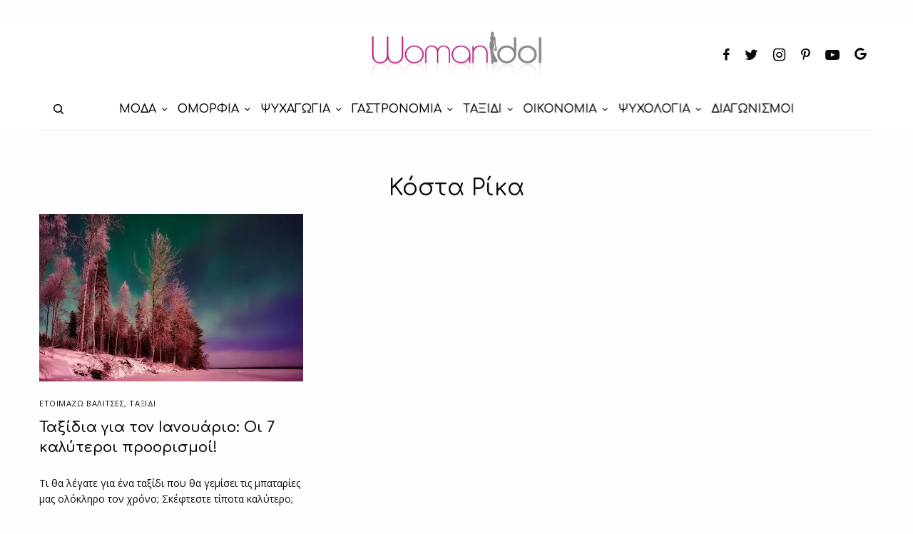

--- FILE ---
content_type: text/html; charset=UTF-8
request_url: https://www.womanidol.com/tag/kosta-rika/
body_size: 20515
content:
<!doctype html>
<html lang="el">
<head>
	<meta charset="UTF-8" />
	<meta name="viewport" content="width=device-width, initial-scale=1, maximum-scale=1, viewport-fit=cover">
	<link rel="profile" href="https://gmpg.org/xfn/11">
	<link rel="pingback" href="https://www.womanidol.com/xmlrpc.php">
	<meta name='robots' content='index, follow, max-image-preview:large, max-snippet:-1, max-video-preview:-1' />
	<style>img:is([sizes="auto" i], [sizes^="auto," i]) { contain-intrinsic-size: 3000px 1500px }</style>
	
<!-- Google Tag Manager for WordPress by gtm4wp.com -->
<script data-cfasync="false" data-pagespeed-no-defer>
	var gtm4wp_datalayer_name = "dataLayer";
	var dataLayer = dataLayer || [];
</script>
<!-- End Google Tag Manager for WordPress by gtm4wp.com --><script data-ad-client="ca-pub-6570661246595203" async src=https://pagead2.googlesyndication.com/pagead/js/adsbygoogle.js></script>
<script src="//cdn.orangeclickmedia.com/tech/womanidol.com/ocm.js" async="async"></script>
	
<script type='text/javascript'>
   var googletag = googletag || {};
   googletag.cmd = googletag.cmd || [];
   (function() {
	 var gads = document.createElement('script');
	 gads.async = true;
	 gads.type = 'text/javascript';
	 gads.src = '//www.googletagservices.com/tag/js/gpt.js';
	 var node = document.getElementsByTagName('script')[0];
	 node.parentNode.insertBefore(gads, node);
   })();
 </script>
<script>
    window ['gtag_enable_tcf_support'] = true;
</script>
<script type="text/javascript">
    var _gaq = _gaq || [];
    _gaq.push(['_setAccount', 'UA-141193958-1']);
    _gaq.push(['_trackPageview']);
	(function() {
    var ga = document.createElement('script');     ga.type = 'text/javascript'; ga.async = true;
    ga.src = ('https:'   == document.location.protocol ? 'https://ssl'   : 'http://www') + '.google-analytics.com/ga.js';
    var s = document.getElementsByTagName('script')[0]; s.parentNode.insertBefore(ga, s);
    })();
</script>	
	<!-- This site is optimized with the Yoast SEO plugin v24.9 - https://yoast.com/wordpress/plugins/seo/ -->
	<title>Κόστα Ρίκα - WomanIdol</title>
	<meta name="description" content="Το womanidol.com είναι ο απόλυτος καθρέφτης κάθε σύγχρονης γυναίκας για τη μόδα, την ομορφιά, τη γαστρονομία, τη διακόσμηση, τις σχέσεις, την ψυχολογία και πολλά ακόμη..." />
	<link rel="canonical" href="https://www.womanidol.com/tag/kosta-rika/" />
	<meta property="og:locale" content="el_GR" />
	<meta property="og:type" content="article" />
	<meta property="og:title" content="Κόστα Ρίκα - WomanIdol" />
	<meta property="og:description" content="Το womanidol.com είναι ο απόλυτος καθρέφτης κάθε σύγχρονης γυναίκας για τη μόδα, την ομορφιά, τη γαστρονομία, τη διακόσμηση, τις σχέσεις, την ψυχολογία και πολλά ακόμη..." />
	<meta property="og:url" content="https://www.womanidol.com/tag/kosta-rika/" />
	<meta property="og:site_name" content="WomanIdol" />
	<meta name="twitter:card" content="summary_large_image" />
	<meta name="twitter:site" content="@womanidolmag" />
	<script type="application/ld+json" class="yoast-schema-graph">{"@context":"https://schema.org","@graph":[{"@type":"CollectionPage","@id":"https://www.womanidol.com/tag/kosta-rika/","url":"https://www.womanidol.com/tag/kosta-rika/","name":"Κόστα Ρίκα - WomanIdol","isPartOf":{"@id":"https://www.womanidol.com/#website"},"primaryImageOfPage":{"@id":"https://www.womanidol.com/tag/kosta-rika/#primaryimage"},"image":{"@id":"https://www.womanidol.com/tag/kosta-rika/#primaryimage"},"thumbnailUrl":"https://www.womanidol.com/wp-content/uploads/genaris.jpeg","description":"Το womanidol.com είναι ο απόλυτος καθρέφτης κάθε σύγχρονης γυναίκας για τη μόδα, την ομορφιά, τη γαστρονομία, τη διακόσμηση, τις σχέσεις, την ψυχολογία και πολλά ακόμη...","breadcrumb":{"@id":"https://www.womanidol.com/tag/kosta-rika/#breadcrumb"},"inLanguage":"el"},{"@type":"ImageObject","inLanguage":"el","@id":"https://www.womanidol.com/tag/kosta-rika/#primaryimage","url":"https://www.womanidol.com/wp-content/uploads/genaris.jpeg","contentUrl":"https://www.womanidol.com/wp-content/uploads/genaris.jpeg","width":790,"height":470,"caption":"Το θέαμα του Βόρειου Σέλας είναι μια αξέχαστη εμπειρία και ο Ιανουάριος είναι ο ιδανικός μήνας αφού το φαινόμενο αυτή την εποχή είναι πιο έντονο"},{"@type":"BreadcrumbList","@id":"https://www.womanidol.com/tag/kosta-rika/#breadcrumb","itemListElement":[{"@type":"ListItem","position":1,"name":"Αρχική","item":"https://www.womanidol.com/"},{"@type":"ListItem","position":2,"name":"Κόστα Ρίκα"}]},{"@type":"WebSite","@id":"https://www.womanidol.com/#website","url":"https://www.womanidol.com/","name":"WomanIdol","description":"Το Απόλυτο Ηλεκτρονικό Γυναικείο Περιοδικό","publisher":{"@id":"https://www.womanidol.com/#organization"},"potentialAction":[{"@type":"SearchAction","target":{"@type":"EntryPoint","urlTemplate":"https://www.womanidol.com/?s={search_term_string}"},"query-input":{"@type":"PropertyValueSpecification","valueRequired":true,"valueName":"search_term_string"}}],"inLanguage":"el"},{"@type":"Organization","@id":"https://www.womanidol.com/#organization","name":"WomanIdol","url":"https://www.womanidol.com/","logo":{"@type":"ImageObject","inLanguage":"el","@id":"https://www.womanidol.com/#/schema/logo/image/","url":"https://www.womanidol.com/wp-content/uploads/womanidol-logo.png","contentUrl":"https://www.womanidol.com/wp-content/uploads/womanidol-logo.png","width":600,"height":178,"caption":"WomanIdol"},"image":{"@id":"https://www.womanidol.com/#/schema/logo/image/"},"sameAs":["https://facebook.com/Womanidol/","https://x.com/womanidolmag","https://instagram.com/womanidol/","https://pinterest.com/womanidol","https://youtube.com/channel/UCCC_1D-S7syuKxbfYR6aDwA"]}]}</script>
	<!-- / Yoast SEO plugin. -->


<link rel='dns-prefetch' href='//platform-api.sharethis.com' />
<link rel='dns-prefetch' href='//cdn.plyr.io' />
<link rel='dns-prefetch' href='//fonts.googleapis.com' />
<link rel="alternate" type="application/rss+xml" title="Ροή RSS &raquo; WomanIdol" href="https://www.womanidol.com/feed/" />
<link rel="preconnect" href="//fonts.gstatic.com/" crossorigin><link rel="alternate" type="application/rss+xml" title="Ετικέτα ροής WomanIdol &raquo; Κόστα Ρίκα" href="https://www.womanidol.com/tag/kosta-rika/feed/" />
<!-- www.womanidol.com is managing ads with Advanced Ads 2.0.6 – https://wpadvancedads.com/ --><script id="woman-ready">
			window.advanced_ads_ready=function(e,a){a=a||"complete";var d=function(e){return"interactive"===a?"loading"!==e:"complete"===e};d(document.readyState)?e():document.addEventListener("readystatechange",(function(a){d(a.target.readyState)&&e()}),{once:"interactive"===a})},window.advanced_ads_ready_queue=window.advanced_ads_ready_queue||[];		</script>
		<link rel='stylesheet' id='wp-block-library-css' href='https://www.womanidol.com/wp-includes/css/dist/block-library/style.min.css?ver=d2e597b59ca7f738bc013976153b7124' type='text/css' media='all' />
<style id='classic-theme-styles-inline-css' type='text/css'>
/*! This file is auto-generated */
.wp-block-button__link{color:#fff;background-color:#32373c;border-radius:9999px;box-shadow:none;text-decoration:none;padding:calc(.667em + 2px) calc(1.333em + 2px);font-size:1.125em}.wp-block-file__button{background:#32373c;color:#fff;text-decoration:none}
</style>
<style id='global-styles-inline-css' type='text/css'>
:root{--wp--preset--aspect-ratio--square: 1;--wp--preset--aspect-ratio--4-3: 4/3;--wp--preset--aspect-ratio--3-4: 3/4;--wp--preset--aspect-ratio--3-2: 3/2;--wp--preset--aspect-ratio--2-3: 2/3;--wp--preset--aspect-ratio--16-9: 16/9;--wp--preset--aspect-ratio--9-16: 9/16;--wp--preset--color--black: #000000;--wp--preset--color--cyan-bluish-gray: #abb8c3;--wp--preset--color--white: #ffffff;--wp--preset--color--pale-pink: #f78da7;--wp--preset--color--vivid-red: #cf2e2e;--wp--preset--color--luminous-vivid-orange: #ff6900;--wp--preset--color--luminous-vivid-amber: #fcb900;--wp--preset--color--light-green-cyan: #7bdcb5;--wp--preset--color--vivid-green-cyan: #00d084;--wp--preset--color--pale-cyan-blue: #8ed1fc;--wp--preset--color--vivid-cyan-blue: #0693e3;--wp--preset--color--vivid-purple: #9b51e0;--wp--preset--color--thb-accent: #c5137f;--wp--preset--gradient--vivid-cyan-blue-to-vivid-purple: linear-gradient(135deg,rgba(6,147,227,1) 0%,rgb(155,81,224) 100%);--wp--preset--gradient--light-green-cyan-to-vivid-green-cyan: linear-gradient(135deg,rgb(122,220,180) 0%,rgb(0,208,130) 100%);--wp--preset--gradient--luminous-vivid-amber-to-luminous-vivid-orange: linear-gradient(135deg,rgba(252,185,0,1) 0%,rgba(255,105,0,1) 100%);--wp--preset--gradient--luminous-vivid-orange-to-vivid-red: linear-gradient(135deg,rgba(255,105,0,1) 0%,rgb(207,46,46) 100%);--wp--preset--gradient--very-light-gray-to-cyan-bluish-gray: linear-gradient(135deg,rgb(238,238,238) 0%,rgb(169,184,195) 100%);--wp--preset--gradient--cool-to-warm-spectrum: linear-gradient(135deg,rgb(74,234,220) 0%,rgb(151,120,209) 20%,rgb(207,42,186) 40%,rgb(238,44,130) 60%,rgb(251,105,98) 80%,rgb(254,248,76) 100%);--wp--preset--gradient--blush-light-purple: linear-gradient(135deg,rgb(255,206,236) 0%,rgb(152,150,240) 100%);--wp--preset--gradient--blush-bordeaux: linear-gradient(135deg,rgb(254,205,165) 0%,rgb(254,45,45) 50%,rgb(107,0,62) 100%);--wp--preset--gradient--luminous-dusk: linear-gradient(135deg,rgb(255,203,112) 0%,rgb(199,81,192) 50%,rgb(65,88,208) 100%);--wp--preset--gradient--pale-ocean: linear-gradient(135deg,rgb(255,245,203) 0%,rgb(182,227,212) 50%,rgb(51,167,181) 100%);--wp--preset--gradient--electric-grass: linear-gradient(135deg,rgb(202,248,128) 0%,rgb(113,206,126) 100%);--wp--preset--gradient--midnight: linear-gradient(135deg,rgb(2,3,129) 0%,rgb(40,116,252) 100%);--wp--preset--font-size--small: 13px;--wp--preset--font-size--medium: 20px;--wp--preset--font-size--large: 36px;--wp--preset--font-size--x-large: 42px;--wp--preset--spacing--20: 0.44rem;--wp--preset--spacing--30: 0.67rem;--wp--preset--spacing--40: 1rem;--wp--preset--spacing--50: 1.5rem;--wp--preset--spacing--60: 2.25rem;--wp--preset--spacing--70: 3.38rem;--wp--preset--spacing--80: 5.06rem;--wp--preset--shadow--natural: 6px 6px 9px rgba(0, 0, 0, 0.2);--wp--preset--shadow--deep: 12px 12px 50px rgba(0, 0, 0, 0.4);--wp--preset--shadow--sharp: 6px 6px 0px rgba(0, 0, 0, 0.2);--wp--preset--shadow--outlined: 6px 6px 0px -3px rgba(255, 255, 255, 1), 6px 6px rgba(0, 0, 0, 1);--wp--preset--shadow--crisp: 6px 6px 0px rgba(0, 0, 0, 1);}:where(.is-layout-flex){gap: 0.5em;}:where(.is-layout-grid){gap: 0.5em;}body .is-layout-flex{display: flex;}.is-layout-flex{flex-wrap: wrap;align-items: center;}.is-layout-flex > :is(*, div){margin: 0;}body .is-layout-grid{display: grid;}.is-layout-grid > :is(*, div){margin: 0;}:where(.wp-block-columns.is-layout-flex){gap: 2em;}:where(.wp-block-columns.is-layout-grid){gap: 2em;}:where(.wp-block-post-template.is-layout-flex){gap: 1.25em;}:where(.wp-block-post-template.is-layout-grid){gap: 1.25em;}.has-black-color{color: var(--wp--preset--color--black) !important;}.has-cyan-bluish-gray-color{color: var(--wp--preset--color--cyan-bluish-gray) !important;}.has-white-color{color: var(--wp--preset--color--white) !important;}.has-pale-pink-color{color: var(--wp--preset--color--pale-pink) !important;}.has-vivid-red-color{color: var(--wp--preset--color--vivid-red) !important;}.has-luminous-vivid-orange-color{color: var(--wp--preset--color--luminous-vivid-orange) !important;}.has-luminous-vivid-amber-color{color: var(--wp--preset--color--luminous-vivid-amber) !important;}.has-light-green-cyan-color{color: var(--wp--preset--color--light-green-cyan) !important;}.has-vivid-green-cyan-color{color: var(--wp--preset--color--vivid-green-cyan) !important;}.has-pale-cyan-blue-color{color: var(--wp--preset--color--pale-cyan-blue) !important;}.has-vivid-cyan-blue-color{color: var(--wp--preset--color--vivid-cyan-blue) !important;}.has-vivid-purple-color{color: var(--wp--preset--color--vivid-purple) !important;}.has-black-background-color{background-color: var(--wp--preset--color--black) !important;}.has-cyan-bluish-gray-background-color{background-color: var(--wp--preset--color--cyan-bluish-gray) !important;}.has-white-background-color{background-color: var(--wp--preset--color--white) !important;}.has-pale-pink-background-color{background-color: var(--wp--preset--color--pale-pink) !important;}.has-vivid-red-background-color{background-color: var(--wp--preset--color--vivid-red) !important;}.has-luminous-vivid-orange-background-color{background-color: var(--wp--preset--color--luminous-vivid-orange) !important;}.has-luminous-vivid-amber-background-color{background-color: var(--wp--preset--color--luminous-vivid-amber) !important;}.has-light-green-cyan-background-color{background-color: var(--wp--preset--color--light-green-cyan) !important;}.has-vivid-green-cyan-background-color{background-color: var(--wp--preset--color--vivid-green-cyan) !important;}.has-pale-cyan-blue-background-color{background-color: var(--wp--preset--color--pale-cyan-blue) !important;}.has-vivid-cyan-blue-background-color{background-color: var(--wp--preset--color--vivid-cyan-blue) !important;}.has-vivid-purple-background-color{background-color: var(--wp--preset--color--vivid-purple) !important;}.has-black-border-color{border-color: var(--wp--preset--color--black) !important;}.has-cyan-bluish-gray-border-color{border-color: var(--wp--preset--color--cyan-bluish-gray) !important;}.has-white-border-color{border-color: var(--wp--preset--color--white) !important;}.has-pale-pink-border-color{border-color: var(--wp--preset--color--pale-pink) !important;}.has-vivid-red-border-color{border-color: var(--wp--preset--color--vivid-red) !important;}.has-luminous-vivid-orange-border-color{border-color: var(--wp--preset--color--luminous-vivid-orange) !important;}.has-luminous-vivid-amber-border-color{border-color: var(--wp--preset--color--luminous-vivid-amber) !important;}.has-light-green-cyan-border-color{border-color: var(--wp--preset--color--light-green-cyan) !important;}.has-vivid-green-cyan-border-color{border-color: var(--wp--preset--color--vivid-green-cyan) !important;}.has-pale-cyan-blue-border-color{border-color: var(--wp--preset--color--pale-cyan-blue) !important;}.has-vivid-cyan-blue-border-color{border-color: var(--wp--preset--color--vivid-cyan-blue) !important;}.has-vivid-purple-border-color{border-color: var(--wp--preset--color--vivid-purple) !important;}.has-vivid-cyan-blue-to-vivid-purple-gradient-background{background: var(--wp--preset--gradient--vivid-cyan-blue-to-vivid-purple) !important;}.has-light-green-cyan-to-vivid-green-cyan-gradient-background{background: var(--wp--preset--gradient--light-green-cyan-to-vivid-green-cyan) !important;}.has-luminous-vivid-amber-to-luminous-vivid-orange-gradient-background{background: var(--wp--preset--gradient--luminous-vivid-amber-to-luminous-vivid-orange) !important;}.has-luminous-vivid-orange-to-vivid-red-gradient-background{background: var(--wp--preset--gradient--luminous-vivid-orange-to-vivid-red) !important;}.has-very-light-gray-to-cyan-bluish-gray-gradient-background{background: var(--wp--preset--gradient--very-light-gray-to-cyan-bluish-gray) !important;}.has-cool-to-warm-spectrum-gradient-background{background: var(--wp--preset--gradient--cool-to-warm-spectrum) !important;}.has-blush-light-purple-gradient-background{background: var(--wp--preset--gradient--blush-light-purple) !important;}.has-blush-bordeaux-gradient-background{background: var(--wp--preset--gradient--blush-bordeaux) !important;}.has-luminous-dusk-gradient-background{background: var(--wp--preset--gradient--luminous-dusk) !important;}.has-pale-ocean-gradient-background{background: var(--wp--preset--gradient--pale-ocean) !important;}.has-electric-grass-gradient-background{background: var(--wp--preset--gradient--electric-grass) !important;}.has-midnight-gradient-background{background: var(--wp--preset--gradient--midnight) !important;}.has-small-font-size{font-size: var(--wp--preset--font-size--small) !important;}.has-medium-font-size{font-size: var(--wp--preset--font-size--medium) !important;}.has-large-font-size{font-size: var(--wp--preset--font-size--large) !important;}.has-x-large-font-size{font-size: var(--wp--preset--font-size--x-large) !important;}
:where(.wp-block-post-template.is-layout-flex){gap: 1.25em;}:where(.wp-block-post-template.is-layout-grid){gap: 1.25em;}
:where(.wp-block-columns.is-layout-flex){gap: 2em;}:where(.wp-block-columns.is-layout-grid){gap: 2em;}
:root :where(.wp-block-pullquote){font-size: 1.5em;line-height: 1.6;}
</style>
<link rel='stylesheet' id='gn-frontend-gnfollow-style-css' href='https://www.womanidol.com/wp-content/plugins/gn-publisher/assets/css/gn-frontend-gnfollow.min.css?ver=1.5.21-b-modified-1744116511' type='text/css' media='all' />
<link rel='stylesheet' id='share-this-share-buttons-sticky-css' href='https://www.womanidol.com/wp-content/plugins/sharethis-share-buttons/css/mu-style.css?ver=1742419597' type='text/css' media='all' />
<link rel='stylesheet' id='widgetopts-styles-css' href='https://www.womanidol.com/wp-content/plugins/widget-options/assets/css/widget-options.css?ver=4.1.1-b-modified-1742419518' type='text/css' media='all' />
<link rel='stylesheet' id='advanced-ads-layer-fancybox-css-css' href='https://www.womanidol.com/wp-content/plugins/advanced-ads-layer/public/assets/fancybox/jquery.fancybox-1.3.4.css?ver=1.3.4-b-modified-1742419769' type='text/css' media='all' />
<link rel='stylesheet' id='thb-app-css' href='https://www.womanidol.com/wp-content/themes/theissue/assets/css/app.css?ver=1.6.9-b-modified-1681246744' type='text/css' media='all' />
<style id='thb-app-inline-css' type='text/css'>
body,h1, .h1, h2, .h2, h3, .h3, h4, .h4, h5, .h5, h6, .h6,.thb-lightbox-button .thb-lightbox-text,.post .post-category,.post.thumbnail-seealso .thb-seealso-text,.thb-entry-footer,.smart-list .smart-list-title .smart-list-count,.smart-list .thb-smart-list-content .smart-list-count,.thb-carousel.bottom-arrows .slick-bottom-arrows,.thb-hotspot-container,.thb-pin-it-container .thb-pin-it,label,input[type="text"],input[type="password"],input[type="date"],input[type="datetime"],input[type="email"],input[type="number"],input[type="search"],input[type="tel"],input[type="time"],input[type="url"],textarea,.testimonial-author,.thb-article-sponsors,input[type="submit"],submit,.button,.btn,.btn-block,.btn-text,.post .post-gallery .thb-post-icon,.post .thb-post-bottom,.woocommerce-MyAccount-navigation,.featured_image_credit,.widget .thb-widget-title,.thb-readmore .thb-readmore-title,.widget.thb_widget_instagram .thb-instagram-header,.widget.thb_widget_instagram .thb-instagram-footer,.thb-instagram-row figure .instagram-link,.widget.thb_widget_top_reviews .post .widget-review-title-holder .thb-widget-score,.thb-instagram-row figure,.widget.thb_widget_top_categories .thb-widget-category-link .thb-widget-category-name,.widget.thb_widget_twitter .thb-twitter-user,.widget.thb_widget_twitter .thb-tweet .thb-tweet-time,.widget.thb_widget_twitter .thb-tweet .thb-tweet-actions,.thb-social-links-container,.login-page-form,.woocommerce .woocommerce-form-login .lost_password,.woocommerce-message, .woocommerce-error, .woocommerce-notice, .woocommerce-info,.woocommerce-success,.select2,.woocommerce-MyAccount-content legend,.shop_table,.thb-lightbox-button .thb-lightbox-thumbs,.post.thumbnail-style6 .post-gallery .now-playing,.widget.thb_widget_top_reviews .post .widget-review-title-holder .thb-widget-score strong,.post.thumbnail-style8 .thumb_large_count,.post.thumbnail-style4 .thumb_count,.post .thb-read-more {font-family:Open Sans, 'BlinkMacSystemFont', -apple-system, 'Roboto', 'Lucida Sans';}.post-title h1,.post-title h2,.post-title h3,.post-title h4,.post-title h5,.post-title h6 {font-family:Comfortaa, 'BlinkMacSystemFont', -apple-system, 'Roboto', 'Lucida Sans';}.post-content,.post-excerpt,.thb-article-subscribe p,.thb-article-author p,.commentlist .comment p, .commentlist .review p,.thb-executive-summary,.thb-newsletter-form p,.search-title p,.thb-product-detail .product-information .woocommerce-product-details__short-description,.widget:not(.woocommerce) p,.thb-author-info .thb-author-page-description p,.wpb_text_column,.no-vc,.woocommerce-tabs .wc-tab,.woocommerce-tabs .wc-tab p:not(.stars),.thb-pricing-table .pricing-container .pricing-description,.content404 p,.subfooter p {font-family:Open Sans, 'BlinkMacSystemFont', -apple-system, 'Roboto', 'Lucida Sans';}.thb-full-menu {font-family:Comfortaa, 'BlinkMacSystemFont', -apple-system, 'Roboto', 'Lucida Sans';}.thb-mobile-menu,.thb-secondary-menu {font-family:Comfortaa, 'BlinkMacSystemFont', -apple-system, 'Roboto', 'Lucida Sans';}.thb-dropcap-on .post-detail .post-content>p:first-of-type:first-letter,.thb-dropcap-on .post-detail .post-content>.row:first-of-type .columns:first-of-type .wpb_text_column:first-of-type .wpb_wrapper>p:first-of-type:first-letter {}.widget.style1 .thb-widget-title,.widget.style2 .thb-widget-title,.widget.style3 .thb-widget-title {font-family:Comfortaa, 'BlinkMacSystemFont', -apple-system, 'Roboto', 'Lucida Sans';}em {font-family:Open Sans, 'BlinkMacSystemFont', -apple-system, 'Roboto', 'Lucida Sans';}label {font-family:Open Sans, 'BlinkMacSystemFont', -apple-system, 'Roboto', 'Lucida Sans';}input[type="submit"],submit,.button,.btn,.btn-block,.btn-text {font-family:Comfortaa, 'BlinkMacSystemFont', -apple-system, 'Roboto', 'Lucida Sans';}.article-container .post-content,.article-container .post-content p:not(.wp-block-cover-text) {}.post .post-category {}.post-detail .thb-executive-summary li {}.post .post-excerpt {}.thb-full-menu>li>a:not(.logolink) {font-size:16px;}.thb-full-menu li .sub-menu li a {}.thb-mobile-menu>li>a {}.thb-mobile-menu .sub-menu a {}.thb-secondary-menu a {}#mobile-menu .menu-footer {}#mobile-menu .thb-social-links-container .thb-social-link-wrap .thb-social-link .thb-social-icon-container {}.widget .thb-widget-title,.widget.style2 .thb-widget-title,.widget.style3 .thb-widget-title{}.footer .widget .thb-widget-title,.footer .widget.style2 .thb-widget-title,.footer .widget.style3 .thb-widget-title {}.footer .widget,.footer .widget p {}.subfooter .thb-full-menu>li>a:not(.logolink) {}.subfooter p {}.subfooter .thb-social-links-container.thb-social-horizontal .thb-social-link-wrap .thb-social-icon-container,.subfooter.style6 .thb-social-links-container.thb-social-horizontal .thb-social-link-wrap .thb-social-icon-container {}#scroll_to_top {}.search-title p {}@media screen and (min-width:1024px) {h1,.h1 {font-family:Comfortaa, 'BlinkMacSystemFont', -apple-system, 'Roboto', 'Lucida Sans';}}h1,.h1 {font-family:Comfortaa, 'BlinkMacSystemFont', -apple-system, 'Roboto', 'Lucida Sans';}@media screen and (min-width:1024px) {h2 {font-family:Comfortaa, 'BlinkMacSystemFont', -apple-system, 'Roboto', 'Lucida Sans';}}h2 {font-family:Comfortaa, 'BlinkMacSystemFont', -apple-system, 'Roboto', 'Lucida Sans';}@media screen and (min-width:1024px) {h3 {font-family:Comfortaa, 'BlinkMacSystemFont', -apple-system, 'Roboto', 'Lucida Sans';}}h3 {font-family:Comfortaa, 'BlinkMacSystemFont', -apple-system, 'Roboto', 'Lucida Sans';}@media screen and (min-width:1024px) {h4 {font-family:Comfortaa, 'BlinkMacSystemFont', -apple-system, 'Roboto', 'Lucida Sans';}}h4 {font-family:Comfortaa, 'BlinkMacSystemFont', -apple-system, 'Roboto', 'Lucida Sans';}@media screen and (min-width:1024px) {h5 {font-family:Comfortaa, 'BlinkMacSystemFont', -apple-system, 'Roboto', 'Lucida Sans';}}h5 {font-family:Comfortaa, 'BlinkMacSystemFont', -apple-system, 'Roboto', 'Lucida Sans';}h6 {font-family:Comfortaa, 'BlinkMacSystemFont', -apple-system, 'Roboto', 'Lucida Sans';}@media screen and (max-width:1023px) {.header.header-mobile .logo-holder .logolink .logoimg {max-height:px;}.header.header-mobile .logo-holder .logolink .logoimg[src$=".svg"] {max-height:100%;height:px;}}.header.fixed:not(.header-mobile) .logo-holder .logolink .logoimg {max-height:24px;}.header.fixed:not(.header-mobile) .logo-holder .logolink .logoimg {max-height:100%;height:24px;}#mobile-menu .logolink .logoimg {max-height:38px;}#mobile-menu .logolink .logoimg {max-height:100%;height:38px;}.thb-full-menu>li+li {margin-left:15px}.header:not(.fixed):not(.header-mobile):not(.style1) {padding-top:25px;}.header.style1 .header-logo-row {padding-top:25px;}.header:not(.header-mobile):not(.fixed) .logo-holder {padding-top:10px;padding-bottom:10px;}a:hover,h1 small, h2 small, h3 small, h4 small, h5 small, h6 small,h1 small a, h2 small a, h3 small a, h4 small a, h5 small a, h6 small a,.secondary-area .thb-follow-holder .sub-menu .subscribe_part .thb-newsletter-form h4,.secondary-area .thb-follow-holder .sub-menu .subscribe_part .thb-newsletter-form .newsletter-form .btn:hover,.thb-full-menu.thb-standard > li.current-menu-item:not(.has-hash) > a,.thb-full-menu > li > a:not(.logolink)[data-filter].active,.thb-dropdown-color-dark .thb-full-menu .sub-menu li a:hover,#mobile-menu.dark .thb-mobile-menu > li > a:hover,#mobile-menu.dark .sub-menu a:hover,#mobile-menu.dark .thb-secondary-menu a:hover,.thb-secondary-menu a:hover,.post .thb-read-more:hover,.post:not(.white-post-content) .thb-post-bottom.sponsored-bottom ul li,.post:not(.white-post-content) .thb-post-bottom .post-share:hover,.thb-dropcap-on .post-detail .post-content>p:first-of-type:first-letter,.thb-dropcap-on .post-detail .post-content>.row:first-of-type .columns:first-of-type .wpb_text_column:first-of-type .wpb_wrapper>p:first-of-type:first-letter,.post-detail .thb-executive-summary li:before,.thb-readmore p a,input[type="submit"].white:hover,.button.white:hover,.btn.white:hover,input[type="submit"].style2.accent,.button.style2.accent,.btn.style2.accent,.search-title h1 strong,.thb-author-page-meta a:hover,.widget.thb_widget_top_reviews .post .widget-review-title-holder .thb-widget-score strong,.thb-autotype .thb-autotype-entry,.thb_location_container.row .thb_location h5,.thb-page-menu li:hover a, .thb-page-menu li.current_page_item a,.thb-tabs.style3 .vc_tta-panel-heading h4 a:hover,.thb-tabs.style3 .vc_tta-panel-heading h4 a.active,.thb-tabs.style4 .vc_tta-panel-heading h4 a:hover,.thb-tabs.style4 .vc_tta-panel-heading h4 a.active,.thb-iconbox.top.type5 .iconbox-content .thb-read-more,.thb-testimonials.style7 .testimonial-author cite,.thb-testimonials.style7 .testimonial-author span,.thb-article-reactions .row .columns .thb-reaction.active .thb-reaction-count,.thb-article-sponsors .sponsored-by,.thb-cookie-bar .thb-cookie-text a,.thb-pricing-table.style2 .pricing-container .thb_pricing_head .thb-price,.thb-hotspot-container .product-hotspots .product-title .hotspots-buynow,.plyr--full-ui input[type=range],.woocommerce-checkout-payment .wc_payment_methods .wc_payment_method.payment_method_paypal .about_paypal,.has-thb-accent-color,.wp-block-button .wp-block-button__link.has-thb-accent-color {color:#c5137f;}.columns.thb-light-column .thb-newsletter-form .btn:hover,.secondary-area .thb-trending-holder .thb-full-menu li.menu-item-has-children .sub-menu .thb-trending .thb-trending-tabs a.active,.thb-full-menu.thb-line-marker > li > a:before,#mobile-menu.dark .widget.thb_widget_subscribe .btn:hover,.post .thb-read-more:after,.post.style4 .post-gallery:after,.post.style5 .post-inner-content,.post.style13 .post-gallery:after,.smart-list .smart-list-title .smart-list-count,.smart-list.smart-list-v3 .thb-smart-list-nav .arrow:not(.disabled):hover,.thb-custom-checkbox input[type="checkbox"]:checked + label:before,input[type="submit"]:not(.white):not(.grey):not(.style2):not(.white):not(.add_to_cart_button):not(.accent):hover,.button:not(.white):not(.grey):not(.style2):not(.white):not(.add_to_cart_button):not(.accent):hover,.btn:not(.white):not(.grey):not(.style2):not(.white):not(.add_to_cart_button):not(.accent):hover,input[type="submit"].grey:hover,.button.grey:hover,.btn.grey:hover,input[type="submit"].accent, input[type="submit"].checkout,.button.accent,.button.checkout,.btn.accent,.btn.checkout,input[type="submit"].style2.accent:hover,.button.style2.accent:hover,.btn.style2.accent:hover,.btn-text.style3 .circle-btn,.widget.thb_widget_top_categories .thb-widget-category-link:hover .thb-widget-category-name,.thb-progressbar .thb-progress span,.thb-page-menu.style1 li:hover a, .thb-page-menu.style1 li.current_page_item a,.thb-client-row.thb-opacity.with-accent .thb-client:hover,.thb-client-row .style4 .accent-color,.thb-tabs.style1 .vc_tta-panel-heading h4 a:before,.thb-testimonials.style7 .thb-carousel .slick-dots .select,.thb-categorylinks.style2 a:after,.thb-category-card:hover,.thb-hotspot-container .thb-hotspot.pin-accent,.pagination ul .page-numbers.current, .pagination ul .page-numbers:not(.dots):hover,.pagination .nav-links .page-numbers.current,.pagination .nav-links .page-numbers:not(.dots):hover,.woocommerce-pagination ul .page-numbers.current,.woocommerce-pagination ul .page-numbers:not(.dots):hover,.woocommerce-pagination .nav-links .page-numbers.current,.woocommerce-pagination .nav-links .page-numbers:not(.dots):hover,.plyr__control--overlaid,.plyr--video .plyr__control.plyr__tab-focus, .plyr--video .plyr__control:hover, .plyr--video .plyr__control[aria-expanded=true],.badge.onsale,.demo_store,.products .product .product_after_title .button:hover:after,.woocommerce-MyAccount-navigation ul li:hover a, .woocommerce-MyAccount-navigation ul li.is-active a,.has-thb-accent-background-color,.wp-block-button .wp-block-button__link.has-thb-accent-background-color {background-color:#c5137f;}.thb-dark-mode-on .btn.grey:hover,.thb-dark-mode-on .thb-pricing-table.style2 .pricing-container .btn:hover,.thb-dark-mode-on .woocommerce-checkout-payment .wc_payment_methods+.place-order .button:hover {background-color:#c5137f;}input[type="submit"].accent:hover, input[type="submit"].checkout:hover,.button.accent:hover,.button.checkout:hover,.btn.accent:hover,.btn.checkout:hover {background-color:#b11172;}.post-detail .post-split-title-container,.thb-article-reactions .row .columns .thb-reaction.active .thb-reaction-image,.secondary-area .thb-follow-holder .sub-menu .subscribe_part {background-color:rgba(197,19,127, 0.05) !important;}.post.style6.style6-bg .post-inner-content {background-color:rgba(197,19,127, 0.15);}.thb-lightbox-button:hover {background-color:rgba(197,19,127, 0.05);}.thb-tabs.style3 .vc_tta-panel-heading h4 a:before {background-color:rgba(197,19,127, 0.4);}.secondary-area .thb-trending-holder .thb-full-menu li.menu-item-has-children .sub-menu .thb-trending .thb-trending-tabs a.active,.post .post-title a:hover > span,.post.sticky .post-title a>span,.thb-lightbox-button:hover,.thb-custom-checkbox label:before,input[type="submit"].style2.accent,.button.style2.accent,.btn.style2.accent,.thb-page-menu.style1 li:hover a, .thb-page-menu.style1 li.current_page_item a,.thb-client-row.has-border.thb-opacity.with-accent .thb-client:hover,.thb-iconbox.top.type5,.thb-article-reactions .row .columns .thb-reaction:hover .thb-reaction-image,.thb-article-reactions .row .columns .thb-reaction.active .thb-reaction-image,.pagination ul .page-numbers.current, .pagination ul .page-numbers:not(.dots):hover,.pagination .nav-links .page-numbers.current,.pagination .nav-links .page-numbers:not(.dots):hover,.woocommerce-pagination ul .page-numbers.current,.woocommerce-pagination ul .page-numbers:not(.dots):hover,.woocommerce-pagination .nav-links .page-numbers.current,.woocommerce-pagination .nav-links .page-numbers:not(.dots):hover,.woocommerce-MyAccount-navigation ul li:hover a, .woocommerce-MyAccount-navigation ul li.is-active a {border-color:#c5137f;}.thb-page-menu.style1 li:hover + li a, .thb-page-menu.style1 li.current_page_item + li a,.woocommerce-MyAccount-navigation ul li:hover + li a, .woocommerce-MyAccount-navigation ul li.is-active + li a {border-top-color:#c5137f;}.text-underline-style:after, .post-detail .post-content > p > a:after, .post-detail .post-content>ul:not([class])>li>a:after, .post-detail .post-content>ol:not([class])>li>a:after, .wpb_text_column p > a:after, .smart-list .thb-smart-list-content p > a:after, .post-gallery-content .thb-content-row .columns.image-text p>a:after {border-bottom-color:#c5137f;}.secondary-area .thb-trending-holder .thb-full-menu li.menu-item-has-children .sub-menu .thb-trending .thb-trending-tabs a.active + a {border-left-color:#c5137f;}.header.fixed .thb-reading-indicator .thb-indicator .indicator-hover,.header.fixed .thb-reading-indicator .thb-indicator .indicator-arrow,.commentlist .comment .reply a:hover svg path,.commentlist .review .reply a:hover svg path,.btn-text.style4 .arrow svg:first-child,.thb-iconbox.top.type5 .iconbox-content .thb-read-more svg,.thb-iconbox.top.type5 .iconbox-content .thb-read-more svg .bar,.thb-article-review.style2 .thb-article-figure .thb-average .thb-hexagon path {fill:#c5137f;}@media screen and (-ms-high-contrast:active), (-ms-high-contrast:none) {.header.fixed .thb-reading-indicator:hover .thb-indicator .indicator-hover {fill:#c5137f;}}.header.fixed .thb-reading-indicator .thb-indicator .indicator-fill {stroke:#c5137f;}.thb-tabs.style2 .vc_tta-panel-heading h4 a.active {-moz-box-shadow:inset 0 -3px 0 #c5137f, 0 1px 0 #c5137f;-webkit-box-shadow:inset 0 -3px 0 #c5137f, 0 1px 0 #c5137f;box-shadow:inset 0 -3px 0 #c5137f, 0 1px 0 #c5137f;}.widget .thb-widget-title {color:#c5137f;}.footer .widget .thb-widget-title,.footer.dark .widget .thb-widget-title {color:#c5137f;}.post .post-content p a { color:#c5137f !important; }.post-detail .post-content>ol:not([class])>li> a { color:#c5137f !important; }.post-detail .post-content>ul:not([class])>li> a { color:#c5137f !important; }.page-id-6185 #wrapper div[role="main"],.postid-6185 #wrapper div[role="main"] {}.subfooter {background-color:#efefef !important;}.subfooter .footer-logo-holder .logoimg {max-height:40px;}
</style>
<link rel='stylesheet' id='thb-style-css' href='https://www.womanidol.com/wp-content/themes/theissue-child/style.css?b-modified=1755167592&#038;ver=1.6.9' type='text/css' media='all' />
<link rel='stylesheet' id='thb-google-fonts-css' href='https://fonts.googleapis.com/css?family=Open+Sans%3Aregular%2C500%2C600%2C700%7CComfortaa%3Aregular%2C500%2C600%2C700&#038;subset=greek%2Cgreek-ext&#038;display=swap&#038;ver=1.6.9' type='text/css' media='all' />
<link rel="https://api.w.org/" href="https://www.womanidol.com/wp-json/" /><link rel="alternate" title="JSON" type="application/json" href="https://www.womanidol.com/wp-json/wp/v2/tags/6185" /><link rel="EditURI" type="application/rsd+xml" title="RSD" href="https://www.womanidol.com/xmlrpc.php?rsd" />
<script>document.createElement( "picture" );if(!window.HTMLPictureElement && document.addEventListener) {window.addEventListener("DOMContentLoaded", function() {var s = document.createElement("script");s.src = "https://www.womanidol.com/wp-content/plugins/webp-express/js/picturefill.min.js";document.body.appendChild(s);});}</script>
<!-- Google Tag Manager for WordPress by gtm4wp.com -->
<!-- GTM Container placement set to off -->
<script data-cfasync="false" data-pagespeed-no-defer type="text/javascript">
	var dataLayer_content = {"pageTitle":"Κόστα Ρίκα - WomanIdol","pagePostType":"post","pagePostType2":"tag-post"};
	dataLayer.push( dataLayer_content );
</script>
<script>
	console.warn && console.warn("[GTM4WP] Google Tag Manager container code placement set to OFF !!!");
	console.warn && console.warn("[GTM4WP] Data layer codes are active but GTM container must be loaded using custom coding !!!");
</script>
<!-- End Google Tag Manager for WordPress by gtm4wp.com --><script>advads_items = { conditions: {}, display_callbacks: {}, display_effect_callbacks: {}, hide_callbacks: {}, backgrounds: {}, effect_durations: {}, close_functions: {}, showed: [] };</script><style type="text/css" id="woman-layer-custom-css"></style><script type="text/javascript">
		var advadsCfpQueue = [];
		var advadsCfpAd = function( adID ){
			if ( 'undefined' == typeof advadsProCfp ) { advadsCfpQueue.push( adID ) } else { advadsProCfp.addElement( adID ) }
		};
		</script>
		<meta http-equiv="refresh" content="90"/>		<meta name="theme-color" content="#c5137f">
		<style type="text/css">
body.custom-background #wrapper div[role="main"] { background-color: #ffffff; }
</style>
			<script type="text/javascript">
			if ( typeof advadsGATracking === 'undefined' ) {
				window.advadsGATracking = {
					delayedAds: {},
					deferedAds: {}
				};
			}
		</script>
		<link rel="icon" href="https://www.womanidol.com/wp-content/uploads/cropped-favicon-48x48.png" sizes="32x32" />
<link rel="icon" href="https://www.womanidol.com/wp-content/uploads/cropped-favicon-270x270.png" sizes="192x192" />
<link rel="apple-touch-icon" href="https://www.womanidol.com/wp-content/uploads/cropped-favicon-180x180.png" />
<meta name="msapplication-TileImage" content="https://www.womanidol.com/wp-content/uploads/cropped-favicon-270x270.png" />
<noscript><style> .wpb_animate_when_almost_visible { opacity: 1; }</style></noscript></head>
<body data-rsssl=1 class="archive tag tag-kosta-rika tag-6185 wp-theme-theissue wp-child-theme-theissue-child fixed-header-off fixed-header-scroll-on thb-dropdown-color-light right-click-off thb-borders-off thb-pinit-off thb-boxed-off thb-dark-mode-off thb-capitalize-off thb-parallax-off thb-single-product-ajax-on thb-article-sidebar-mobile-off wpb-js-composer js-comp-ver-6.10.0 vc_responsive aa-prefix-woman-">
<div class="woman-skin skin woman-target" id="woman-921740819" data-advadstrackid="26536" data-advadstrackbid="1"><!-- /21900406420/skin -->
<div id='div-gpt-ad-1593615234873-0'>
<script>
        googletag.cmd.push(function() { googletag.display('div-gpt-ad-1593615234873-0'); });
</script>
</div></div>
<div id="fb-root"></div>
<script async defer crossorigin="anonymous" src="https://connect.facebook.net/en_US/sdk.js#xfbml=1&version=v11.0&appId=436821367100135" nonce="q3TUX3Z3"></script>
<!--
<div class="snowflakes" aria-hidden="true"><div class="snowflake"></div><div class="snowflake"></div><div class="snowflake"></div><div class="snowflake"></div><div class="snowflake"></div><div class="snowflake"></div></div>--><!-- Start Wrapper -->
<div id="wrapper" class="thb-page-transition-off">

				<div class="mobile-header-holder">
	<header class="header header-mobile header-mobile-style1 light-header">
	<div class="row">
		<div class="small-3 columns">
			<div class="mobile-toggle-holder">
		<div class="mobile-toggle">
			<span></span><span></span><span></span>
		</div>
	</div>
			</div>
		<div class="small-6 columns">
			<div class="logo-holder mobile-logo-holder">
		<a href="https://www.womanidol.com/" class="logolink" title="WomanIdol">
			<img src="https://womanidol.com/wp-content/uploads/womanidol-logo.png" class="logoimg logo-dark" alt="WomanIdol" data-logo-alt="https://womanidol.com/wp-content/uploads/womanidol-logo.png" />
		</a>
	</div>
			</div>
		<div class="small-3 columns">
			<div class="secondary-area">
				<div class="thb-search-holder">
		<svg version="1.1" class="thb-search-icon" xmlns="http://www.w3.org/2000/svg" xmlns:xlink="http://www.w3.org/1999/xlink" x="0px" y="0px" viewBox="0 0 14 14" enable-background="new 0 0 14 14" xml:space="preserve" width="14" height="14">
		<path d="M13.8,12.7l-3-3c0.8-1,1.3-2.3,1.3-3.8c0-3.3-2.7-6-6.1-6C2.7,0,0,2.7,0,6c0,3.3,2.7,6,6.1,6c1.4,0,2.6-0.5,3.6-1.2l3,3
			c0.1,0.1,0.3,0.2,0.5,0.2c0.2,0,0.4-0.1,0.5-0.2C14.1,13.5,14.1,13,13.8,12.7z M1.5,6c0-2.5,2-4.5,4.5-4.5c2.5,0,4.5,2,4.5,4.5
			c0,2.5-2,4.5-4.5,4.5C3.5,10.5,1.5,8.5,1.5,6z"/>
</svg>
	</div>

		</div>
			</div>
	</div>
	</header>
</div>
			<!-- Start Header -->
		<header class="header style1 thb-main-header light-header">
  <div class="header-logo-row">
    <div class="row align-middle">
      <div class="small-4 columns">
              </div>
  		<div class="small-4 columns">
        	<div class="logo-holder">
		<a href="https://www.womanidol.com/" class="logolink" title="WomanIdol">
			<img src="https://womanidol.com/wp-content/uploads/womanidol-logo.png" class="logoimg logo-dark" alt="WomanIdol" data-logo-alt="https://womanidol.com/wp-content/uploads/womanidol-logo.png" />
		</a>
	</div>
	      </div>
      <div class="small-4 columns">
        	<div class="thb_header_right">
			<div class="thb-social-links-container thb-social-horizontal mono-icons-horizontal">
				<div class="thb-social-link-wrap">
			<a href="https://facebook.com/Womanidol/" target="_blank" class="thb-social-link social-link-facebook" rel="noreferrer">
				<div class="thb-social-label-container">
					<div class="thb-social-icon-container"><i class="thb-icon-facebook"></i></div>
											<div class="thb-social-label">Facebook</div>				</div>
							</a>
		</div>
				<div class="thb-social-link-wrap">
			<a href="https://twitter.com/womanidolmag" target="_blank" class="thb-social-link social-link-twitter" rel="noreferrer">
				<div class="thb-social-label-container">
					<div class="thb-social-icon-container"><i class="thb-icon-twitter"></i></div>
											<div class="thb-social-label">Twitter</div>				</div>
							</a>
		</div>
				<div class="thb-social-link-wrap">
			<a href="https://instagram.com/womanidol/" target="_blank" class="thb-social-link social-link-instagram" rel="noreferrer">
				<div class="thb-social-label-container">
					<div class="thb-social-icon-container"><i class="thb-icon-instagram"></i></div>
											<div class="thb-social-label">Instagram</div>				</div>
							</a>
		</div>
				<div class="thb-social-link-wrap">
			<a href="https://pinterest.com/womanidol" target="_blank" class="thb-social-link social-link-pinterest" rel="noreferrer">
				<div class="thb-social-label-container">
					<div class="thb-social-icon-container"><i class="thb-icon-pinterest"></i></div>
											<div class="thb-social-label">Pinterest</div>				</div>
							</a>
		</div>
				<div class="thb-social-link-wrap">
			<a href="https://youtube.com/channel/UCCC_1D-S7syuKxbfYR6aDwA" target="_blank" class="thb-social-link social-link-youtube" rel="noreferrer">
				<div class="thb-social-label-container">
					<div class="thb-social-icon-container"><i class="thb-icon-youtube"></i></div>
											<div class="thb-social-label">Youtube</div>				</div>
							</a>
		</div>
				<div class="thb-social-link-wrap">
			<a href="http://news.google.com/publications/CAAqBwgKMN3osgsw6oPKAw" target="_blank" class="thb-social-link social-link-whatsapp" rel="noreferrer">
				<div class="thb-social-label-container">
					<div class="thb-social-icon-container"><i class="thb-icon-whatsapp"></i></div>
											<div class="thb-social-label">Whatsapp</div>				</div>
							</a>
		</div>
			</div>
			</div>
	      </div>
    </div>
  </div>
  <div class="header-menu-row">
    <div class="row">
      <div class="small-12 columns">
        <div class="thb-navbar">
          <!-- Start Full Menu -->
<nav class="full-menu">
	<ul id="menu-navigation" class="thb-full-menu thb-line-marker"><li id="menu-item-550" class="menu-item menu-item-type-taxonomy menu-item-object-category menu-item-has-children menu-item-550"><a href="https://www.womanidol.com/moda/"><span>ΜΟΔΑ</span></a>


<ul class="sub-menu ">
	<li id="menu-item-552" class="menu-item menu-item-type-taxonomy menu-item-object-category menu-item-552"><a href="https://www.womanidol.com/moda/moda-news/"><span>News etc. μόδα</span></a></li>
	<li id="menu-item-551" class="menu-item menu-item-type-taxonomy menu-item-object-category menu-item-551"><a href="https://www.womanidol.com/moda/trendspotting/"><span>Trendspotting</span></a></li>
	<li id="menu-item-553" class="menu-item menu-item-type-taxonomy menu-item-object-category menu-item-553"><a href="https://www.womanidol.com/moda/proto-prosopo/"><span>Πρώτο πρόσωπο</span></a></li>
	<li id="menu-item-617" class="menu-item menu-item-type-taxonomy menu-item-object-category menu-item-617"><a href="https://www.womanidol.com/moda/klasika/"><span>Κλασικά Αγαπημένα</span></a></li>
	<li id="menu-item-616" class="menu-item menu-item-type-taxonomy menu-item-object-category menu-item-616"><a href="https://www.womanidol.com/moda/top5/"><span>Top 5</span></a></li>
</ul>
</li>
<li id="menu-item-521" class="menu-item menu-item-type-taxonomy menu-item-object-category menu-item-has-children menu-item-521"><a href="https://www.womanidol.com/omorfia/"><span>ΟΜΟΡΦΙΑ</span></a>


<ul class="sub-menu ">
	<li id="menu-item-524" class="menu-item menu-item-type-taxonomy menu-item-object-category menu-item-524"><a href="https://www.womanidol.com/omorfia/omorfia-news/"><span>News etc. ομορφιά</span></a></li>
	<li id="menu-item-618" class="menu-item menu-item-type-taxonomy menu-item-object-category menu-item-618"><a href="https://www.womanidol.com/omorfia/omorfes-istories/"><span>Όμορφες ιστορίες</span></a></li>
	<li id="menu-item-523" class="menu-item menu-item-type-taxonomy menu-item-object-category menu-item-523"><a href="https://www.womanidol.com/omorfia/peripiisi/"><span>Περιποίηση</span></a></li>
	<li id="menu-item-522" class="menu-item menu-item-type-taxonomy menu-item-object-category menu-item-522"><a href="https://www.womanidol.com/omorfia/hair-and-makeup/"><span>Hair &#038; Make Up</span></a></li>
	<li id="menu-item-619" class="menu-item menu-item-type-taxonomy menu-item-object-category menu-item-619"><a href="https://www.womanidol.com/omorfia/epistimi-omorfias/"><span>Η επιστήμη της ομορφιάς</span></a></li>
	<li id="menu-item-620" class="menu-item menu-item-type-taxonomy menu-item-object-category menu-item-620"><a href="https://www.womanidol.com/omorfia/fitness-ke-igia/"><span>Υγεία και Διατροφή</span></a></li>
</ul>
</li>
<li id="menu-item-556" class="menu-item menu-item-type-taxonomy menu-item-object-category menu-item-has-children menu-item-556"><a href="https://www.womanidol.com/psihagogia/"><span>ΨΥΧΑΓΩΓΙΑ</span></a>


<ul class="sub-menu ">
	<li id="menu-item-622" class="menu-item menu-item-type-taxonomy menu-item-object-category menu-item-622"><a href="https://www.womanidol.com/psihagogia/urban-life/"><span>Urban life</span></a></li>
	<li id="menu-item-624" class="menu-item menu-item-type-taxonomy menu-item-object-category menu-item-624"><a href="https://www.womanidol.com/psihagogia/oreksi-nahis/"><span>Όρεξη να&#8217;χεις</span></a></li>
	<li id="menu-item-621" class="menu-item menu-item-type-taxonomy menu-item-object-category menu-item-621"><a href="https://www.womanidol.com/psihagogia/night-life/"><span>Night life</span></a></li>
	<li id="menu-item-625" class="menu-item menu-item-type-taxonomy menu-item-object-category menu-item-625"><a href="https://www.womanidol.com/psihagogia/prosopa/"><span>Πρόσωπο με πρόσωπο</span></a></li>
	<li id="menu-item-623" class="menu-item menu-item-type-taxonomy menu-item-object-category menu-item-623"><a href="https://www.womanidol.com/psihagogia/biblio/"><span>Βιβλίο</span></a></li>
</ul>
</li>
<li id="menu-item-555" class="menu-item menu-item-type-taxonomy menu-item-object-category menu-item-has-children menu-item-555"><a href="https://www.womanidol.com/gastronomia/"><span>ΓΑΣΤΡΟΝΟΜΙΑ</span></a>


<ul class="sub-menu ">
	<li id="menu-item-627" class="menu-item menu-item-type-taxonomy menu-item-object-category menu-item-627"><a href="https://www.womanidol.com/gastronomia/gastronomia-news/"><span>News etc. γαστρονομία</span></a></li>
	<li id="menu-item-629" class="menu-item menu-item-type-taxonomy menu-item-object-category menu-item-629"><a href="https://www.womanidol.com/gastronomia/sintages/"><span>Μαγειρεύουμε</span></a></li>
	<li id="menu-item-626" class="menu-item menu-item-type-taxonomy menu-item-object-category menu-item-626"><a href="https://www.womanidol.com/gastronomia/alexandros-papandreou/"><span>by Alexandros Papandreou</span></a></li>
	<li id="menu-item-628" class="menu-item menu-item-type-taxonomy menu-item-object-category menu-item-628"><a href="https://www.womanidol.com/gastronomia/topikes-sintages/"><span>Από τον τόπο μας</span></a></li>
	<li id="menu-item-631" class="menu-item menu-item-type-taxonomy menu-item-object-category menu-item-631"><a href="https://www.womanidol.com/gastronomia/sintages-kosmou/"><span>Του κόσμου οι γεύσεις</span></a></li>
	<li id="menu-item-630" class="menu-item menu-item-type-taxonomy menu-item-object-category menu-item-630"><a href="https://www.womanidol.com/gastronomia/potiri/"><span>Με ένα ποτήρι</span></a></li>
</ul>
</li>
<li id="menu-item-557" class="menu-item menu-item-type-taxonomy menu-item-object-category menu-item-has-children menu-item-557"><a href="https://www.womanidol.com/taksidi/"><span>ΤΑΞΙΔΙ</span></a>


<ul class="sub-menu ">
	<li id="menu-item-632" class="menu-item menu-item-type-taxonomy menu-item-object-category menu-item-632"><a href="https://www.womanidol.com/taksidi/taksidi-news/"><span>Ταξίδι News etc.</span></a></li>
	<li id="menu-item-633" class="menu-item menu-item-type-taxonomy menu-item-object-category menu-item-633"><a href="https://www.womanidol.com/taksidi/aftoptis-martiras/"><span>Αυτόπτης μάρτυρας</span></a></li>
	<li id="menu-item-634" class="menu-item menu-item-type-taxonomy menu-item-object-category menu-item-634"><a href="https://www.womanidol.com/taksidi/domatio-me-thea/"><span>Δωμάτιο με θέα</span></a></li>
	<li id="menu-item-636" class="menu-item menu-item-type-taxonomy menu-item-object-category menu-item-636"><a href="https://www.womanidol.com/taksidi/mikres-apodrasis/"><span>Μικρές αποδράσεις</span></a></li>
	<li id="menu-item-635" class="menu-item menu-item-type-taxonomy menu-item-object-category menu-item-635"><a href="https://www.womanidol.com/taksidi/etimazo-valitses/"><span>Ετοιμάζω βαλίτσες</span></a></li>
</ul>
</li>
<li id="menu-item-554" class="menu-item menu-item-type-taxonomy menu-item-object-category menu-item-has-children menu-item-554"><a href="https://www.womanidol.com/ikonomia/"><span>ΟΙΚΟΝΟΜΙΑ</span></a>


<ul class="sub-menu ">
	<li id="menu-item-638" class="menu-item menu-item-type-taxonomy menu-item-object-category menu-item-638"><a href="https://www.womanidol.com/ikonomia/afto-to-kserete/"><span>Αυτό το ξέρετε;</span></a></li>
	<li id="menu-item-637" class="menu-item menu-item-type-taxonomy menu-item-object-category menu-item-637"><a href="https://www.womanidol.com/ikonomia/success-stories/"><span>Success stories</span></a></li>
	<li id="menu-item-640" class="menu-item menu-item-type-taxonomy menu-item-object-category menu-item-640"><a href="https://www.womanidol.com/ikonomia/simvoules/"><span>Συμβουλές</span></a></li>
	<li id="menu-item-639" class="menu-item menu-item-type-taxonomy menu-item-object-category menu-item-639"><a href="https://www.womanidol.com/ikonomia/ola-tou-spitiou/"><span>Όλα του σπιτιου</span></a></li>
</ul>
</li>
<li id="menu-item-558" class="menu-item menu-item-type-taxonomy menu-item-object-category menu-item-has-children menu-item-558"><a href="https://www.womanidol.com/psihologia/"><span>ΨΥΧΟΛΟΓΙΑ</span></a>


<ul class="sub-menu ">
	<li id="menu-item-644" class="menu-item menu-item-type-taxonomy menu-item-object-category menu-item-644"><a href="https://www.womanidol.com/psihologia/sex-shesis/"><span>Σεξ &#038; Σχέσεις</span></a></li>
	<li id="menu-item-642" class="menu-item menu-item-type-taxonomy menu-item-object-category menu-item-642"><a href="https://www.womanidol.com/psihologia/simvoules-idikon/"><span>Οι ειδικοί συμβουλεύουν</span></a></li>
	<li id="menu-item-643" class="menu-item menu-item-type-taxonomy menu-item-object-category menu-item-643"><a href="https://www.womanidol.com/psihologia/pedikes-ipothesis/"><span>Παιδικές υποθέσεις</span></a></li>
	<li id="menu-item-641" class="menu-item menu-item-type-taxonomy menu-item-object-category menu-item-641"><a href="https://www.womanidol.com/psihologia/quiz/"><span>Κάντε το τεστ!</span></a></li>
</ul>
</li>
<li id="menu-item-559" class="menu-item menu-item-type-taxonomy menu-item-object-category menu-item-559"><a href="https://www.womanidol.com/diagonismoi/"><span>ΔΙΑΓΩΝΙΣΜΟΙ</span></a></li>
</ul></nav>
<!-- End Full Menu -->
          	<div class="secondary-area">
				<div class="thb-search-holder">
		<svg version="1.1" class="thb-search-icon" xmlns="http://www.w3.org/2000/svg" xmlns:xlink="http://www.w3.org/1999/xlink" x="0px" y="0px" viewBox="0 0 14 14" enable-background="new 0 0 14 14" xml:space="preserve" width="14" height="14">
		<path d="M13.8,12.7l-3-3c0.8-1,1.3-2.3,1.3-3.8c0-3.3-2.7-6-6.1-6C2.7,0,0,2.7,0,6c0,3.3,2.7,6,6.1,6c1.4,0,2.6-0.5,3.6-1.2l3,3
			c0.1,0.1,0.3,0.2,0.5,0.2c0.2,0,0.4-0.1,0.5-0.2C14.1,13.5,14.1,13,13.8,12.7z M1.5,6c0-2.5,2-4.5,4.5-4.5c2.5,0,4.5,2,4.5,4.5
			c0,2.5-2,4.5-4.5,4.5C3.5,10.5,1.5,8.5,1.5,6z"/>
</svg>
	</div>

		</div>
	        </div>
      </div>
    </div>
  </div>
</header>		<!-- End Header -->
			<div role="main">
<div class="row">
	<div class="small-12 columns">
	<div class="archive-title search-title">
		<div class="row align-center">
		<div class="small-12 medium-8 large-5 columns">
		<h1>Κόστα Ρίκα</h1>
						</div>
		</div>
	</div>
	</div>
</div>
<div class="row">
	<div class="small-12 medium-12 columns">

	</div>
</div>

<div class="row">
  <div class="small-12 medium-8 columns">
	  
    <div class="archive-pagination-container" data-pagination-style="style1">
      <div class="row">
                  <div class="small-12 medium-6 columns">
            
<div class="post style1 post-6538 type-post status-publish format-standard has-post-thumbnail hentry category-etimazo-valitses category-taksidi tag-abou-ntabi tag-vorio-selas tag-karaiviki tag-kosta-rika tag-londino tag-los-antzeles tag-marakes tag-norvigia tag-polyteli-xenodochia-londino tag-taxidia tag-taxidia-ton-ianouario tag-taxidia-ton-chimona tag-tobagko">
  <figure class="post-gallery">
        <a href="https://www.womanidol.com/taksidi/etimazo-valitses/taxidia-gia-ton-ianouario-i-7-kalyteri-proorismi/"><picture><source srcset="https://www.womanidol.com/wp-content/webp-express/webp-images/uploads/genaris-740x470.jpeg.webp 740w, https://www.womanidol.com/wp-content/webp-express/webp-images/uploads/genaris-20x12.jpeg.webp 20w" sizes="auto, (max-width: 740px) 100vw, 740px" type="image/webp"><img width="740" height="470" src="https://www.womanidol.com/wp-content/uploads/genaris-740x470.jpeg" class="attachment-theissue-squaresmall-x2 size-theissue-squaresmall-x2 wp-post-image webpexpress-processed" alt="Το θέαμα του Βόρειου Σέλας είναι μια αξέχαστη εμπειρία και ο Ιανουάριος είναι ο ιδανικός μήνας αφού το φαινόμενο αυτή την εποχή είναι πιο έντονο" decoding="async" loading="lazy" srcset="https://www.womanidol.com/wp-content/uploads/genaris-740x470.jpeg 740w, https://www.womanidol.com/wp-content/uploads/genaris-20x12.jpeg 20w" sizes="auto, (max-width: 740px) 100vw, 740px"></picture></a>
  </figure>
  		<aside class="post-category ">
			<a href="https://www.womanidol.com/taksidi/etimazo-valitses/" rel="category tag">Ετοιμάζω βαλίτσες</a><i>, </i> <a href="https://www.womanidol.com/taksidi/" rel="category tag">ΤΑΞΙΔΙ</a>		</aside>
		  <div class="post-title"><h5><a href="https://www.womanidol.com/taksidi/etimazo-valitses/taxidia-gia-ton-ianouario-i-7-kalyteri-proorismi/" title="Ταξίδια για τον Ιανουάριο: Οι 7 καλύτεροι προορισμοί!"><span>Ταξίδια για τον Ιανουάριο: Οι 7 καλύτεροι προορισμοί!</span></a></h5></div>      <div class="post-excerpt">
      <p>Τι θα λέγατε για ένα ταξίδι που θα γεμίσει τις μπαταρίες μας ολόκληρο τον χρόνο; Σκέφτεστε τίποτα καλύτερο;</p>
    </div>
    		</div>          </div>
              </div>
    </div>
      </div>
  <div class="small-12 medium-4 columns sidebar">
    <div id="custom_html-43" class="widget_text widget style1 widget_custom_html"><div class="textwidget custom-html-widget"><!-- /21900406420/womanidol.com/sidebar1 -->
<div id='sidebar1' data-ocm-ad style="min-height:250px"></div></div></div><div id="custom_html-47" class="widget_text widget style1 widget_custom_html"><div class="textwidget custom-html-widget"><!-- /21900406420/womanidol.com/sidebar2 -->
<div id='sidebar2' data-ocm-ad style="min-height:250px"></div></div></div><div id="custom_html-60" class="widget_text widget style1 widget_custom_html"><div class="textwidget custom-html-widget"><!-- /21900406420/womanidol.com/sidebar3 -->
<div id='sidebar3' data-ocm-ad style="min-height:250px;"></div></div></div><div id="tag_cloud-2" class="widget style1 widget_tag_cloud"><div class="thb-widget-title"><span>Ετικέτες</div></span><div class="tagcloud"><a href="https://www.womanidol.com/tag/homepage/" class="tag-cloud-link tag-link-131 tag-link-position-1" style="font-size: 10px;" aria-label="afieroma (587 στοιχεία)">afieroma<span class="tag-link-count"> (587)</span></a>
<a href="https://www.womanidol.com/tag/chanel/" class="tag-cloud-link tag-link-2082 tag-link-position-2" style="font-size: 10px;" aria-label="CHANEL (43 στοιχεία)">CHANEL<span class="tag-link-count"> (43)</span></a>
<a href="https://www.womanidol.com/tag/diy/" class="tag-cloud-link tag-link-3701 tag-link-position-3" style="font-size: 10px;" aria-label="DIY (46 στοιχεία)">DIY<span class="tag-link-count"> (46)</span></a>
<a href="https://www.womanidol.com/tag/extra-afieroma/" class="tag-cloud-link tag-link-31436 tag-link-position-4" style="font-size: 10px;" aria-label="extra (194 στοιχεία)">extra<span class="tag-link-count"> (194)</span></a>
<a href="https://www.womanidol.com/tag/gastronomia-home/" class="tag-cloud-link tag-link-31263 tag-link-position-5" style="font-size: 10px;" aria-label="gastronomia (216 στοιχεία)">gastronomia<span class="tag-link-count"> (216)</span></a>
<a href="https://www.womanidol.com/tag/gucci/" class="tag-cloud-link tag-link-146 tag-link-position-6" style="font-size: 10px;" aria-label="GUCCI (36 στοιχεία)">GUCCI<span class="tag-link-count"> (36)</span></a>
<a href="https://www.womanidol.com/tag/look/" class="tag-cloud-link tag-link-2187 tag-link-position-7" style="font-size: 10px;" aria-label="look (42 στοιχεία)">look<span class="tag-link-count"> (42)</span></a>
<a href="https://www.womanidol.com/tag/moda-home/" class="tag-cloud-link tag-link-31260 tag-link-position-8" style="font-size: 10px;" aria-label="moda (290 στοιχεία)">moda<span class="tag-link-count"> (290)</span></a>
<a href="https://www.womanidol.com/tag/oikologia-home/" class="tag-cloud-link tag-link-31266 tag-link-position-9" style="font-size: 10px;" aria-label="oikologia (175 στοιχεία)">oikologia<span class="tag-link-count"> (175)</span></a>
<a href="https://www.womanidol.com/tag/oikonomia-home/" class="tag-cloud-link tag-link-31259 tag-link-position-10" style="font-size: 10px;" aria-label="oikonomia (223 στοιχεία)">oikonomia<span class="tag-link-count"> (223)</span></a>
<a href="https://www.womanidol.com/tag/omorfia-home/" class="tag-cloud-link tag-link-31262 tag-link-position-11" style="font-size: 10px;" aria-label="omorfia (613 στοιχεία)">omorfia<span class="tag-link-count"> (613)</span></a>
<a href="https://www.womanidol.com/tag/psychagogia-home/" class="tag-cloud-link tag-link-31265 tag-link-position-12" style="font-size: 10px;" aria-label="psychagogia (300 στοιχεία)">psychagogia<span class="tag-link-count"> (300)</span></a>
<a href="https://www.womanidol.com/tag/psychologia-home/" class="tag-cloud-link tag-link-31261 tag-link-position-13" style="font-size: 10px;" aria-label="psychologia (647 στοιχεία)">psychologia<span class="tag-link-count"> (647)</span></a>
<a href="https://www.womanidol.com/tag/taxidi-home/" class="tag-cloud-link tag-link-31264 tag-link-position-14" style="font-size: 10px;" aria-label="taxidi (126 στοιχεία)">taxidi<span class="tag-link-count"> (126)</span></a>
<a href="https://www.womanidol.com/tag/tips/" class="tag-cloud-link tag-link-10193 tag-link-position-15" style="font-size: 10px;" aria-label="tips (47 στοιχεία)">tips<span class="tag-link-count"> (47)</span></a>
<a href="https://www.womanidol.com/tag/top-5/" class="tag-cloud-link tag-link-2932 tag-link-position-16" style="font-size: 10px;" aria-label="TOP 5 (60 στοιχεία)">TOP 5<span class="tag-link-count"> (60)</span></a>
<a href="https://www.womanidol.com/tag/vegetarian/" class="tag-cloud-link tag-link-22096 tag-link-position-17" style="font-size: 10px;" aria-label="VEGETARIAN (40 στοιχεία)">VEGETARIAN<span class="tag-link-count"> (40)</span></a>
<a href="https://www.womanidol.com/tag/agchos/" class="tag-cloud-link tag-link-4267 tag-link-position-18" style="font-size: 10px;" aria-label="ΑΓΧΟΣ (38 στοιχεία)">ΑΓΧΟΣ<span class="tag-link-count"> (38)</span></a>
<a href="https://www.womanidol.com/tag/axesouar/" class="tag-cloud-link tag-link-2565 tag-link-position-19" style="font-size: 10px;" aria-label="ΑΞΕΣΟΥΑΡ (55 στοιχεία)">ΑΞΕΣΟΥΑΡ<span class="tag-link-count"> (55)</span></a>
<a href="https://www.womanidol.com/tag/agiou-valentinou/" class="tag-cloud-link tag-link-2973 tag-link-position-20" style="font-size: 10px;" aria-label="Αγίου Βαλεντίνου (35 στοιχεία)">Αγίου Βαλεντίνου<span class="tag-link-count"> (35)</span></a>
<a href="https://www.womanidol.com/tag/apolepisi/" class="tag-cloud-link tag-link-3203 tag-link-position-21" style="font-size: 10px;" aria-label="Απολέπιση (36 στοιχεία)">Απολέπιση<span class="tag-link-count"> (36)</span></a>
<a href="https://www.womanidol.com/tag/erevna/" class="tag-cloud-link tag-link-3719 tag-link-position-22" style="font-size: 10px;" aria-label="ΕΡΕΥΝΑ (43 στοιχεία)">ΕΡΕΥΝΑ<span class="tag-link-count"> (43)</span></a>
<a href="https://www.womanidol.com/tag/zodia/" class="tag-cloud-link tag-link-135 tag-link-position-23" style="font-size: 10px;" aria-label="ΖΩΔΙΑ (345 στοιχεία)">ΖΩΔΙΑ<span class="tag-link-count"> (345)</span></a>
<a href="https://www.womanidol.com/tag/italiki-syntagi/" class="tag-cloud-link tag-link-868 tag-link-position-24" style="font-size: 10px;" aria-label="ΙΤΑΛΙΚΗ ΣΥΝΤΑΓΗ (37 στοιχεία)">ΙΤΑΛΙΚΗ ΣΥΝΤΑΓΗ<span class="tag-link-count"> (37)</span></a>
<a href="https://www.womanidol.com/tag/koronaios/" class="tag-cloud-link tag-link-22265 tag-link-position-25" style="font-size: 10px;" aria-label="ΚΟΡΩΝΑΪΟΣ (46 στοιχεία)">ΚΟΡΩΝΑΪΟΣ<span class="tag-link-count"> (46)</span></a>
<a href="https://www.womanidol.com/tag/makigiaz/" class="tag-cloud-link tag-link-11223 tag-link-position-26" style="font-size: 10px;" aria-label="ΜΑΚΙΓΙΑΖ (37 στοιχεία)">ΜΑΚΙΓΙΑΖ<span class="tag-link-count"> (37)</span></a>
<a href="https://www.womanidol.com/tag/manikiour/" class="tag-cloud-link tag-link-389 tag-link-position-27" style="font-size: 10px;" aria-label="ΜΑΝΙΚΙΟΥΡ (59 στοιχεία)">ΜΑΝΙΚΙΟΥΡ<span class="tag-link-count"> (59)</span></a>
<a href="https://www.womanidol.com/tag/moda/" class="tag-cloud-link tag-link-2073 tag-link-position-28" style="font-size: 10px;" aria-label="ΜΟΔΑ (74 στοιχεία)">ΜΟΔΑ<span class="tag-link-count"> (74)</span></a>
<a href="https://www.womanidol.com/tag/nea-yorki/" class="tag-cloud-link tag-link-1363 tag-link-position-29" style="font-size: 10px;" aria-label="ΝΕΑ ΥΟΡΚΗ (36 στοιχεία)">ΝΕΑ ΥΟΡΚΗ<span class="tag-link-count"> (36)</span></a>
<a href="https://www.womanidol.com/tag/ikologiki-synidisi/" class="tag-cloud-link tag-link-6845 tag-link-position-30" style="font-size: 10px;" aria-label="ΟΙΚΟΛΟΓΙΚΗ ΣΥΝΕΙΔΗΣΗ (307 στοιχεία)">ΟΙΚΟΛΟΓΙΚΗ ΣΥΝΕΙΔΗΣΗ<span class="tag-link-count"> (307)</span></a>
<a href="https://www.womanidol.com/tag/roucha/" class="tag-cloud-link tag-link-2201 tag-link-position-31" style="font-size: 10px;" aria-label="ΡΟΥΧΑ (38 στοιχεία)">ΡΟΥΧΑ<span class="tag-link-count"> (38)</span></a>
<a href="https://www.womanidol.com/tag/stil/" class="tag-cloud-link tag-link-147 tag-link-position-32" style="font-size: 10px;" aria-label="ΣΤΙΛ (118 στοιχεία)">ΣΤΙΛ<span class="tag-link-count"> (118)</span></a>
<a href="https://www.womanidol.com/tag/styl/" class="tag-cloud-link tag-link-2186 tag-link-position-33" style="font-size: 10px;" aria-label="ΣΤΥΛ (90 στοιχεία)">ΣΤΥΛ<span class="tag-link-count"> (90)</span></a>
<a href="https://www.womanidol.com/tag/symvoules-katharismou/" class="tag-cloud-link tag-link-11122 tag-link-position-34" style="font-size: 10px;" aria-label="ΣΥΜΒΟΥΛΕΣ ΚΑΘΑΡΙΣΜΟΥ (71 στοιχεία)">ΣΥΜΒΟΥΛΕΣ ΚΑΘΑΡΙΣΜΟΥ<span class="tag-link-count"> (71)</span></a>
<a href="https://www.womanidol.com/tag/symvoules-scheseon/" class="tag-cloud-link tag-link-4777 tag-link-position-35" style="font-size: 10px;" aria-label="ΣΥΜΒΟΥΛΕΣ ΣΧΕΣΕΩΝ (126 στοιχεία)">ΣΥΜΒΟΥΛΕΣ ΣΧΕΣΕΩΝ<span class="tag-link-count"> (126)</span></a>
<a href="https://www.womanidol.com/tag/symvoules-psychologias/" class="tag-cloud-link tag-link-817 tag-link-position-36" style="font-size: 10px;" aria-label="ΣΥΜΒΟΥΛΕΣ ΨΥΧΟΛΟΓΙΑΣ (69 στοιχεία)">ΣΥΜΒΟΥΛΕΣ ΨΥΧΟΛΟΓΙΑΣ<span class="tag-link-count"> (69)</span></a>
<a href="https://www.womanidol.com/tag/schesis/" class="tag-cloud-link tag-link-4590 tag-link-position-37" style="font-size: 10px;" aria-label="ΣΧΕΣΕΙΣ (35 στοιχεία)">ΣΧΕΣΕΙΣ<span class="tag-link-count"> (35)</span></a>
<a href="https://www.womanidol.com/tag/christougenna/" class="tag-cloud-link tag-link-4242 tag-link-position-38" style="font-size: 10px;" aria-label="ΧΡΙΣΤΟΥΓΕΝΝΑ (43 στοιχεία)">ΧΡΙΣΤΟΥΓΕΝΝΑ<span class="tag-link-count"> (43)</span></a>
<a href="https://www.womanidol.com/tag/emfanisi/" class="tag-cloud-link tag-link-13601 tag-link-position-39" style="font-size: 10px;" aria-label="εμφάνιση (43 στοιχεία)">εμφάνιση<span class="tag-link-count"> (43)</span></a>
<a href="https://www.womanidol.com/tag/idees/" class="tag-cloud-link tag-link-4317 tag-link-position-40" style="font-size: 10px;" aria-label="ιδέες (39 στοιχεία)">ιδέες<span class="tag-link-count"> (39)</span></a>
<a href="https://www.womanidol.com/tag/istoria/" class="tag-cloud-link tag-link-3294 tag-link-position-41" style="font-size: 10px;" aria-label="ιστορία (45 στοιχεία)">ιστορία<span class="tag-link-count"> (45)</span></a>
<a href="https://www.womanidol.com/tag/louloudia/" class="tag-cloud-link tag-link-2771 tag-link-position-42" style="font-size: 10px;" aria-label="λουλούδια (35 στοιχεία)">λουλούδια<span class="tag-link-count"> (35)</span></a>
<a href="https://www.womanidol.com/tag/symvoules/" class="tag-cloud-link tag-link-2577 tag-link-position-43" style="font-size: 10px;" aria-label="συμβουλές (48 στοιχεία)">συμβουλές<span class="tag-link-count"> (48)</span></a>
<a href="https://www.womanidol.com/tag/symvoules-makigiaz/" class="tag-cloud-link tag-link-205 tag-link-position-44" style="font-size: 10px;" aria-label="συμβουλές μακιγιάζ (36 στοιχεία)">συμβουλές μακιγιάζ<span class="tag-link-count"> (36)</span></a>
<a href="https://www.womanidol.com/tag/ypnos/" class="tag-cloud-link tag-link-10712 tag-link-position-45" style="font-size: 10px;" aria-label="ύπνος (36 στοιχεία)">ύπνος<span class="tag-link-count"> (36)</span></a></div>
</div>  </div>
</div>	</div> <!-- End Main -->
			<!-- Start subfooter -->
<div class="subfooter style4 light subfooter-full-width-off">
	<div class="row align-middle subfooter-row">
		<div class="small-12 medium-4 columns text-center medium-text-left">
			<div class="menu-footer-container"><ul id="menu-footer" class="thb-full-menu thb-line-marker"><li id="menu-item-2645" class="menu-item menu-item-type-post_type menu-item-object-page menu-item-home menu-item-2645"><a href="https://www.womanidol.com/">ΑΡΧΙΚΗ</a></li>
<li id="menu-item-316" class="menu-item menu-item-type-post_type menu-item-object-page menu-item-316"><a href="https://www.womanidol.com/contact/" title="						">Επικοινωνία</a></li>
<li id="menu-item-317" class="menu-item menu-item-type-post_type menu-item-object-page menu-item-317"><a href="https://www.womanidol.com/shetika/" title="						">Σχετικά</a></li>
</ul></div>		</div>
		<div class="small-12 medium-4 columns text-center">
					<div class="footer-logo-holder">
			<a href="https://www.womanidol.com/" class="footer-logolink" title="WomanIdol">
				<img src="https://womanidol.com/wp-content/uploads/womanidol-logo-fixed.png" class="logoimg" loading="lazy" alt="WomanIdol"/>
			</a>
		</div>
				</div>
		<div class="small-12 medium-4 columns text-center medium-text-right">
				<div class="thb-social-links-container thb-social-horizontal mono-icons">
				<div class="thb-social-link-wrap">
			<a href="https://facebook.com/Womanidol/" target="_blank" class="thb-social-link social-link-facebook" rel="noreferrer">
				<div class="thb-social-label-container">
					<div class="thb-social-icon-container"><i class="thb-icon-facebook"></i></div>
											<div class="thb-social-label">Facebook</div>				</div>
							</a>
		</div>
				<div class="thb-social-link-wrap">
			<a href="https://twitter.com/womanidolmag" target="_blank" class="thb-social-link social-link-twitter" rel="noreferrer">
				<div class="thb-social-label-container">
					<div class="thb-social-icon-container"><i class="thb-icon-twitter"></i></div>
											<div class="thb-social-label">Twitter</div>				</div>
							</a>
		</div>
				<div class="thb-social-link-wrap">
			<a href="https://instagram.com/womanidol/" target="_blank" class="thb-social-link social-link-instagram" rel="noreferrer">
				<div class="thb-social-label-container">
					<div class="thb-social-icon-container"><i class="thb-icon-instagram"></i></div>
											<div class="thb-social-label">Instagram</div>				</div>
							</a>
		</div>
				<div class="thb-social-link-wrap">
			<a href="https://pinterest.com/womanidol" target="_blank" class="thb-social-link social-link-pinterest" rel="noreferrer">
				<div class="thb-social-label-container">
					<div class="thb-social-icon-container"><i class="thb-icon-pinterest"></i></div>
											<div class="thb-social-label">Pinterest</div>				</div>
							</a>
		</div>
				<div class="thb-social-link-wrap">
			<a href="https://youtube.com/channel/UCCC_1D-S7syuKxbfYR6aDwA" target="_blank" class="thb-social-link social-link-youtube" rel="noreferrer">
				<div class="thb-social-label-container">
					<div class="thb-social-icon-container"><i class="thb-icon-youtube"></i></div>
											<div class="thb-social-label">Youtube</div>				</div>
							</a>
		</div>
				<div class="thb-social-link-wrap">
			<a href="http://news.google.com/publications/CAAqBwgKMN3osgsw6oPKAw" target="_blank" class="thb-social-link social-link-whatsapp" rel="noreferrer">
				<div class="thb-social-label-container">
					<div class="thb-social-icon-container"><i class="thb-icon-whatsapp"></i></div>
											<div class="thb-social-label">Whatsapp</div>				</div>
							</a>
		</div>
			</div>
				</div>
	</div>
	<div class="row align-middle align-center">
		<div class="small-12 medium-6 large-4 columns text-center">
			<p>© 2013-2025 womanidol.com. All Rights Reserved.</p>		</div>
	</div>
</div>
<!-- End Subfooter -->
	<script type='text/javascript'>
/* <![CDATA[ */
var advancedAds = {"adHealthNotice":{"enabled":true,"pattern":"AdSense fallback was loaded for empty AdSense ad \"[ad_title]\""},"frontendPrefix":"woman-","tracking":{"googleEvents":{"impression":"advanced_ads_impression","click":"advanced_ads_click"}}};

/* ]]> */
</script>
	<!-- Start Content Click Capture -->
	<div class="click-capture"></div>
	<!-- End Content Click Capture -->

	<!-- Start Mobile Menu -->
<nav id="mobile-menu" class="style1 side-panel light dark-scroll" data-behaviour="thb-submenu">
	<a class="thb-mobile-close"><div><span></span><span></span></div></a>
			<div class="logo-holder mobilemenu-logo-holder">
		<a href="https://www.womanidol.com/" class="logolink" title="WomanIdol">
			<img src="https://womanidol.com/wp-content/uploads/womanidol-logo-fixed.png" class="logoimg logo-dark" alt="WomanIdol" data-logo-alt="https://womanidol.com/wp-content/uploads/womanidol-logo.png" />
		</a>
	</div>
			<div class="custom_scroll side-panel-inner" id="menu-scroll">
			<div class="mobile-menu-top">
				<ul id="menu-navigation-1" class="thb-mobile-menu"><li class="menu-item menu-item-type-taxonomy menu-item-object-category menu-item-has-children menu-item-550"><a href="https://www.womanidol.com/moda/">ΜΟΔΑ<div class="thb-arrow"><i class="thb-icon-down-open-mini"></i></div></a>
<ul class="sub-menu">
	<li class="menu-item menu-item-type-taxonomy menu-item-object-category menu-item-552"><a href="https://www.womanidol.com/moda/moda-news/">News etc. μόδα</a></li>
	<li class="menu-item menu-item-type-taxonomy menu-item-object-category menu-item-551"><a href="https://www.womanidol.com/moda/trendspotting/">Trendspotting</a></li>
	<li class="menu-item menu-item-type-taxonomy menu-item-object-category menu-item-553"><a href="https://www.womanidol.com/moda/proto-prosopo/">Πρώτο πρόσωπο</a></li>
	<li class="menu-item menu-item-type-taxonomy menu-item-object-category menu-item-617"><a href="https://www.womanidol.com/moda/klasika/">Κλασικά Αγαπημένα</a></li>
	<li class="menu-item menu-item-type-taxonomy menu-item-object-category menu-item-616"><a href="https://www.womanidol.com/moda/top5/">Top 5</a></li>
</ul>
</li>
<li class="menu-item menu-item-type-taxonomy menu-item-object-category menu-item-has-children menu-item-521"><a href="https://www.womanidol.com/omorfia/">ΟΜΟΡΦΙΑ<div class="thb-arrow"><i class="thb-icon-down-open-mini"></i></div></a>
<ul class="sub-menu">
	<li class="menu-item menu-item-type-taxonomy menu-item-object-category menu-item-524"><a href="https://www.womanidol.com/omorfia/omorfia-news/">News etc. ομορφιά</a></li>
	<li class="menu-item menu-item-type-taxonomy menu-item-object-category menu-item-618"><a href="https://www.womanidol.com/omorfia/omorfes-istories/">Όμορφες ιστορίες</a></li>
	<li class="menu-item menu-item-type-taxonomy menu-item-object-category menu-item-523"><a href="https://www.womanidol.com/omorfia/peripiisi/">Περιποίηση</a></li>
	<li class="menu-item menu-item-type-taxonomy menu-item-object-category menu-item-522"><a href="https://www.womanidol.com/omorfia/hair-and-makeup/">Hair &#038; Make Up</a></li>
	<li class="menu-item menu-item-type-taxonomy menu-item-object-category menu-item-619"><a href="https://www.womanidol.com/omorfia/epistimi-omorfias/">Η επιστήμη της ομορφιάς</a></li>
	<li class="menu-item menu-item-type-taxonomy menu-item-object-category menu-item-620"><a href="https://www.womanidol.com/omorfia/fitness-ke-igia/">Υγεία και Διατροφή</a></li>
</ul>
</li>
<li class="menu-item menu-item-type-taxonomy menu-item-object-category menu-item-has-children menu-item-556"><a href="https://www.womanidol.com/psihagogia/">ΨΥΧΑΓΩΓΙΑ<div class="thb-arrow"><i class="thb-icon-down-open-mini"></i></div></a>
<ul class="sub-menu">
	<li class="menu-item menu-item-type-taxonomy menu-item-object-category menu-item-622"><a href="https://www.womanidol.com/psihagogia/urban-life/">Urban life</a></li>
	<li class="menu-item menu-item-type-taxonomy menu-item-object-category menu-item-624"><a href="https://www.womanidol.com/psihagogia/oreksi-nahis/">Όρεξη να&#8217;χεις</a></li>
	<li class="menu-item menu-item-type-taxonomy menu-item-object-category menu-item-621"><a href="https://www.womanidol.com/psihagogia/night-life/">Night life</a></li>
	<li class="menu-item menu-item-type-taxonomy menu-item-object-category menu-item-625"><a href="https://www.womanidol.com/psihagogia/prosopa/">Πρόσωπο με πρόσωπο</a></li>
	<li class="menu-item menu-item-type-taxonomy menu-item-object-category menu-item-623"><a href="https://www.womanidol.com/psihagogia/biblio/">Βιβλίο</a></li>
</ul>
</li>
<li class="menu-item menu-item-type-taxonomy menu-item-object-category menu-item-has-children menu-item-555"><a href="https://www.womanidol.com/gastronomia/">ΓΑΣΤΡΟΝΟΜΙΑ<div class="thb-arrow"><i class="thb-icon-down-open-mini"></i></div></a>
<ul class="sub-menu">
	<li class="menu-item menu-item-type-taxonomy menu-item-object-category menu-item-627"><a href="https://www.womanidol.com/gastronomia/gastronomia-news/">News etc. γαστρονομία</a></li>
	<li class="menu-item menu-item-type-taxonomy menu-item-object-category menu-item-629"><a href="https://www.womanidol.com/gastronomia/sintages/">Μαγειρεύουμε</a></li>
	<li class="menu-item menu-item-type-taxonomy menu-item-object-category menu-item-626"><a href="https://www.womanidol.com/gastronomia/alexandros-papandreou/">by Alexandros Papandreou</a></li>
	<li class="menu-item menu-item-type-taxonomy menu-item-object-category menu-item-628"><a href="https://www.womanidol.com/gastronomia/topikes-sintages/">Από τον τόπο μας</a></li>
	<li class="menu-item menu-item-type-taxonomy menu-item-object-category menu-item-631"><a href="https://www.womanidol.com/gastronomia/sintages-kosmou/">Του κόσμου οι γεύσεις</a></li>
	<li class="menu-item menu-item-type-taxonomy menu-item-object-category menu-item-630"><a href="https://www.womanidol.com/gastronomia/potiri/">Με ένα ποτήρι</a></li>
</ul>
</li>
<li class="menu-item menu-item-type-taxonomy menu-item-object-category menu-item-has-children menu-item-557"><a href="https://www.womanidol.com/taksidi/">ΤΑΞΙΔΙ<div class="thb-arrow"><i class="thb-icon-down-open-mini"></i></div></a>
<ul class="sub-menu">
	<li class="menu-item menu-item-type-taxonomy menu-item-object-category menu-item-632"><a href="https://www.womanidol.com/taksidi/taksidi-news/">Ταξίδι News etc.</a></li>
	<li class="menu-item menu-item-type-taxonomy menu-item-object-category menu-item-633"><a href="https://www.womanidol.com/taksidi/aftoptis-martiras/">Αυτόπτης μάρτυρας</a></li>
	<li class="menu-item menu-item-type-taxonomy menu-item-object-category menu-item-634"><a href="https://www.womanidol.com/taksidi/domatio-me-thea/">Δωμάτιο με θέα</a></li>
	<li class="menu-item menu-item-type-taxonomy menu-item-object-category menu-item-636"><a href="https://www.womanidol.com/taksidi/mikres-apodrasis/">Μικρές αποδράσεις</a></li>
	<li class="menu-item menu-item-type-taxonomy menu-item-object-category menu-item-635"><a href="https://www.womanidol.com/taksidi/etimazo-valitses/">Ετοιμάζω βαλίτσες</a></li>
</ul>
</li>
<li class="menu-item menu-item-type-taxonomy menu-item-object-category menu-item-has-children menu-item-554"><a href="https://www.womanidol.com/ikonomia/">ΟΙΚΟΝΟΜΙΑ<div class="thb-arrow"><i class="thb-icon-down-open-mini"></i></div></a>
<ul class="sub-menu">
	<li class="menu-item menu-item-type-taxonomy menu-item-object-category menu-item-638"><a href="https://www.womanidol.com/ikonomia/afto-to-kserete/">Αυτό το ξέρετε;</a></li>
	<li class="menu-item menu-item-type-taxonomy menu-item-object-category menu-item-637"><a href="https://www.womanidol.com/ikonomia/success-stories/">Success stories</a></li>
	<li class="menu-item menu-item-type-taxonomy menu-item-object-category menu-item-640"><a href="https://www.womanidol.com/ikonomia/simvoules/">Συμβουλές</a></li>
	<li class="menu-item menu-item-type-taxonomy menu-item-object-category menu-item-639"><a href="https://www.womanidol.com/ikonomia/ola-tou-spitiou/">Όλα του σπιτιου</a></li>
</ul>
</li>
<li class="menu-item menu-item-type-taxonomy menu-item-object-category menu-item-has-children menu-item-558"><a href="https://www.womanidol.com/psihologia/">ΨΥΧΟΛΟΓΙΑ<div class="thb-arrow"><i class="thb-icon-down-open-mini"></i></div></a>
<ul class="sub-menu">
	<li class="menu-item menu-item-type-taxonomy menu-item-object-category menu-item-644"><a href="https://www.womanidol.com/psihologia/sex-shesis/">Σεξ &#038; Σχέσεις</a></li>
	<li class="menu-item menu-item-type-taxonomy menu-item-object-category menu-item-642"><a href="https://www.womanidol.com/psihologia/simvoules-idikon/">Οι ειδικοί συμβουλεύουν</a></li>
	<li class="menu-item menu-item-type-taxonomy menu-item-object-category menu-item-643"><a href="https://www.womanidol.com/psihologia/pedikes-ipothesis/">Παιδικές υποθέσεις</a></li>
	<li class="menu-item menu-item-type-taxonomy menu-item-object-category menu-item-641"><a href="https://www.womanidol.com/psihologia/quiz/">Κάντε το τεστ!</a></li>
</ul>
</li>
<li class="menu-item menu-item-type-taxonomy menu-item-object-category menu-item-559"><a href="https://www.womanidol.com/diagonismoi/">ΔΙΑΓΩΝΙΣΜΟΙ</a></li>
</ul>							</div>
			<div class="mobile-menu-bottom">				
					<div class="thb-social-links-container thb-social-horizontal mono-icons">
				<div class="thb-social-link-wrap">
			<a href="https://facebook.com/Womanidol/" target="_blank" class="thb-social-link social-link-facebook" rel="noreferrer">
				<div class="thb-social-label-container">
					<div class="thb-social-icon-container"><i class="thb-icon-facebook"></i></div>
											<div class="thb-social-label">Facebook</div>				</div>
							</a>
		</div>
				<div class="thb-social-link-wrap">
			<a href="https://twitter.com/womanidolmag" target="_blank" class="thb-social-link social-link-twitter" rel="noreferrer">
				<div class="thb-social-label-container">
					<div class="thb-social-icon-container"><i class="thb-icon-twitter"></i></div>
											<div class="thb-social-label">Twitter</div>				</div>
							</a>
		</div>
				<div class="thb-social-link-wrap">
			<a href="https://instagram.com/womanidol/" target="_blank" class="thb-social-link social-link-instagram" rel="noreferrer">
				<div class="thb-social-label-container">
					<div class="thb-social-icon-container"><i class="thb-icon-instagram"></i></div>
											<div class="thb-social-label">Instagram</div>				</div>
							</a>
		</div>
				<div class="thb-social-link-wrap">
			<a href="https://pinterest.com/womanidol" target="_blank" class="thb-social-link social-link-pinterest" rel="noreferrer">
				<div class="thb-social-label-container">
					<div class="thb-social-icon-container"><i class="thb-icon-pinterest"></i></div>
											<div class="thb-social-label">Pinterest</div>				</div>
							</a>
		</div>
				<div class="thb-social-link-wrap">
			<a href="https://youtube.com/channel/UCCC_1D-S7syuKxbfYR6aDwA" target="_blank" class="thb-social-link social-link-youtube" rel="noreferrer">
				<div class="thb-social-label-container">
					<div class="thb-social-icon-container"><i class="thb-icon-youtube"></i></div>
											<div class="thb-social-label">Youtube</div>				</div>
							</a>
		</div>
				<div class="thb-social-link-wrap">
			<a href="http://news.google.com/publications/CAAqBwgKMN3osgsw6oPKAw" target="_blank" class="thb-social-link social-link-whatsapp" rel="noreferrer">
				<div class="thb-social-label-container">
					<div class="thb-social-icon-container"><i class="thb-icon-whatsapp"></i></div>
											<div class="thb-social-label">Whatsapp</div>				</div>
							</a>
		</div>
			</div>
					</div>
		</div>
</nav>
<!-- End Mobile Menu -->
		<script type="text/javascript" src="https://www.womanidol.com/wp-content/plugins/advanced-ads/admin/assets/js/advertisement.js?ver=2.0.6-b-modified-1744116508" id="advanced-ads-find-adblocker-js"></script>
<script type="text/javascript" src="//platform-api.sharethis.com/js/sharethis.js?ver=2.3.4#property=6448ff627cd8060012f2aa76&amp;product=inline-buttons&amp;source=sharethis-share-buttons-wordpress" id="share-this-share-buttons-mu-js"></script>
<script type="text/javascript" id="tptn_tracker-js-extra">
/* <![CDATA[ */
var ajax_tptn_tracker = {"ajax_url":"https:\/\/www.womanidol.com\/wp-admin\/admin-ajax.php","top_ten_id":"0","top_ten_blog_id":"1","activate_counter":"11","top_ten_debug":"0","tptn_rnd":"1411676607"};
/* ]]> */
</script>
<script type="text/javascript" src="https://www.womanidol.com/wp-content/plugins/top-10/includes/js/top-10-tracker.min.js?ver=4.1.0-b-modified-1742421210" id="tptn_tracker-js"></script>
<script type="text/javascript" src="https://www.womanidol.com/wp-includes/js/jquery/jquery.min.js?ver=3.7.1" id="jquery-core-js"></script>
<script type="text/javascript" src="https://www.womanidol.com/wp-includes/js/jquery/jquery-migrate.min.js?ver=3.4.1" id="jquery-migrate-js"></script>
<script type="text/javascript" src="https://www.womanidol.com/wp-content/plugins/advanced-ads-layer/public/assets/fancybox/jquery.fancybox-1.3.4-patched.js?ver=1.3.4-b-modified-1742419769" id="advanced-ads-layer-fancybox-js-js"></script>
<script type="text/javascript" src="https://www.womanidol.com/wp-content/plugins/advanced-ads-pro/assets/js/postscribe.js?ver=3.0.3-b-modified-1744116509" id="advanced-ads-pro/postscribe-js"></script>
<script type="text/javascript" id="advanced-ads-pro/cache_busting-js-extra">
/* <![CDATA[ */
var advanced_ads_pro_ajax_object = {"ajax_url":"https:\/\/www.womanidol.com\/wp-admin\/admin-ajax.php","lazy_load_module_enabled":"1","lazy_load":{"default_offset":600,"offsets":[]},"moveintohidden":"","wp_timezone_offset":"7200","the_id":"6538","is_singular":""};
var advanced_ads_responsive = {"reload_on_resize":"1"};
/* ]]> */
</script>
<script type="text/javascript" src="https://www.womanidol.com/wp-content/plugins/advanced-ads-pro/assets/js/front/front.js?ver=3.0.3-b-modified-1744116509" id="advanced-ads-pro/cache_busting-js"></script>
<script type="text/javascript" id="advanced-ads-layer-footer-js-js-extra">
/* <![CDATA[ */
var advanced_ads_layer_settings = {"layer_class":"woman-layer","placements":[71582,71581]};
/* ]]> */
</script>
<script type="text/javascript" src="https://www.womanidol.com/wp-content/plugins/advanced-ads-layer/public/assets/js/layer.js?ver=2.0.0-b-modified-1742419769" id="advanced-ads-layer-footer-js-js"></script>
<script type="text/javascript" id="advanced-ads-advanced-js-js-extra">
/* <![CDATA[ */
var advads_options = {"blog_id":"1","privacy":{"enabled":false,"state":"not_needed"}};
/* ]]> */
</script>
<script type="text/javascript" src="https://www.womanidol.com/wp-content/plugins/advanced-ads/public/assets/js/advanced.min.js?ver=2.0.6-b-modified-1744116508" id="advanced-ads-advanced-js-js"></script>
<script type="text/javascript" id="advanced_ads_pro/visitor_conditions-js-extra">
/* <![CDATA[ */
var advanced_ads_pro_visitor_conditions = {"referrer_cookie_name":"advanced_ads_pro_visitor_referrer","referrer_exdays":"365","page_impr_cookie_name":"advanced_ads_page_impressions","page_impr_exdays":"3650"};
/* ]]> */
</script>
<script type="text/javascript" src="https://www.womanidol.com/wp-content/plugins/advanced-ads-pro/modules/advanced-visitor-conditions/inc/conditions.min.js?ver=3.0.3-b-modified-1744116509" id="advanced_ads_pro/visitor_conditions-js"></script>
<script type="text/javascript" id="advanced-ads-pro/front-js-extra">
/* <![CDATA[ */
var advanced_ads_cookies = {"cookie_path":"\/","cookie_domain":""};
var advadsCfpInfo = {"cfpExpHours":"3","cfpClickLimit":"3","cfpBan":"7","cfpPath":"","cfpDomain":"www.womanidol.com","cfpEnabled":""};
/* ]]> */
</script>
<script type="text/javascript" src="https://www.womanidol.com/wp-content/plugins/advanced-ads-pro/assets/js/advanced-ads-pro.min.js?ver=3.0.3-b-modified-1744116509" id="advanced-ads-pro/front-js"></script>
<script type="text/javascript" src="https://www.womanidol.com/wp-content/themes/theissue/assets/js/vendor/_0gsap.min.js?ver=1.6.9-b-modified-1681246744" id="GSAP-js"></script>
<script type="text/javascript" src="https://www.womanidol.com/wp-content/themes/theissue/assets/js/vendor/_1DrawSVGPlugin.min.js?ver=1.6.9-b-modified-1681246744" id="GSAP-DrawSVGPlugin-js"></script>
<script type="text/javascript" src="https://www.womanidol.com/wp-content/themes/theissue/assets/js/vendor/_2SplitText.min.js?ver=1.6.9-b-modified-1681246744" id="GSAP-SplitText-js"></script>
<script type="text/javascript" src="https://www.womanidol.com/wp-content/themes/theissue/assets/js/vendor/_3ScrollToPlugin.min.js?ver=1.6.9-b-modified-1681246744" id="GSAP-ScrollToPlugin-js"></script>
<script type="text/javascript" src="https://www.womanidol.com/wp-includes/js/imagesloaded.min.js?ver=5.0.0" id="imagesloaded-js"></script>
<script type="text/javascript" src="https://www.womanidol.com/wp-content/themes/theissue/assets/js/vendor/animsition.js?ver=1.6.9-b-modified-1681246744" id="animsition-js"></script>
<script type="text/javascript" src="https://www.womanidol.com/wp-content/themes/theissue/assets/js/vendor/bezier-easing.js?ver=1.6.9-b-modified-1681246744" id="bezier-easing-js"></script>
<script type="text/javascript" src="https://www.womanidol.com/wp-content/themes/theissue/assets/js/vendor/headroom.min.js?ver=1.6.9-b-modified-1681246744" id="headroom-js"></script>
<script type="text/javascript" src="https://www.womanidol.com/wp-content/themes/theissue/assets/js/vendor/isInViewport.min.js?ver=1.6.9-b-modified-1681246744" id="isInViewport-js"></script>
<script type="text/javascript" src="https://www.womanidol.com/wp-content/plugins/js_composer/assets/lib/bower/isotope/dist/isotope.pkgd.min.js?ver=6.10.0-b-modified-1681246786" id="isotope-js"></script>
<script type="text/javascript" src="https://www.womanidol.com/wp-content/themes/theissue/assets/js/vendor/iso1-packery-mode.pkgd.js?ver=1.6.9-b-modified-1681246744" id="isotope-packery-mode-js"></script>
<script type="text/javascript" src="https://www.womanidol.com/wp-content/themes/theissue/assets/js/vendor/jarallax-0.min.js?ver=1.6.9-b-modified-1681246744" id="jarallax-js"></script>
<script type="text/javascript" src="https://www.womanidol.com/wp-content/themes/theissue/assets/js/vendor/jarallax-video.min.js?ver=1.6.9-b-modified-1681246744" id="jarallax-video-js"></script>
<script type="text/javascript" src="https://www.womanidol.com/wp-content/themes/theissue/assets/js/vendor/jquery.autocomplete.js?ver=1.6.9-b-modified-1681246744" id="jquery-autocomplete-js"></script>
<script type="text/javascript" src="https://www.womanidol.com/wp-content/themes/theissue/assets/js/vendor/jquery.headroom.js?ver=1.6.9-b-modified-1681246744" id="jquery-headroom-js"></script>
<script type="text/javascript" src="https://www.womanidol.com/wp-content/themes/theissue/assets/js/vendor/jquery.hotspot.js?ver=1.6.9-b-modified-1681246744" id="jquery-hotspot-js"></script>
<script type="text/javascript" src="https://www.womanidol.com/wp-content/themes/theissue/assets/js/vendor/jquery.hoverIntent.js?ver=1.6.9-b-modified-1681246744" id="jquery-hoverIntent-js"></script>
<script type="text/javascript" src="https://www.womanidol.com/wp-content/themes/theissue/assets/js/vendor/jquery.magnific-popup.min.js?ver=1.6.9-b-modified-1681246744" id="magnific-popup-js"></script>
<script type="text/javascript" src="https://www.womanidol.com/wp-content/themes/theissue/assets/js/vendor/jquery.vide.js?ver=1.6.9-b-modified-1681246744" id="video-js"></script>
<script type="text/javascript" src="https://www.womanidol.com/wp-content/themes/theissue/assets/js/vendor/js.cookie.js?ver=1.6.9-b-modified-1681246744" id="js-cookie-js"></script>
<script type="text/javascript" src="https://www.womanidol.com/wp-content/themes/theissue/assets/js/vendor/lazysizes.min.js?ver=1.6.9-b-modified-1681246744" id="lazysizes-js"></script>
<script type="text/javascript" src="https://www.womanidol.com/wp-content/themes/theissue/assets/js/vendor/mobile-detect.min.js?ver=1.6.9-b-modified-1681246744" id="mobile-detect-js"></script>
<script type="text/javascript" src="https://www.womanidol.com/wp-content/themes/theissue/assets/js/vendor/odometer.min.js?ver=1.6.9-b-modified-1681246744" id="odometer-js"></script>
<script type="text/javascript" src="https://www.womanidol.com/wp-content/themes/theissue/assets/js/vendor/perfect-scrollbar.min.js?ver=1.6.9-b-modified-1681246744" id="perfect-scrollbar-js"></script>
<script type="text/javascript" src="https://www.womanidol.com/wp-content/themes/theissue/assets/js/vendor/slick.min.js?ver=1.6.9-b-modified-1681246744" id="slick-js"></script>
<script type="text/javascript" src="https://www.womanidol.com/wp-content/themes/theissue/assets/js/vendor/typed.min.js?ver=1.6.9-b-modified-1681246744" id="typed-js"></script>
<script type="text/javascript" src="https://cdn.plyr.io/3.6.2/plyr.polyfilled.js?ver=1.6.9" id="plyr-js"></script>
<script type="text/javascript" src="https://www.womanidol.com/wp-includes/js/underscore.min.js?ver=1.13.7" id="underscore-js"></script>
<script type="text/javascript" id="thb-app-js-extra">
/* <![CDATA[ */
var themeajax = {"url":"https:\/\/www.womanidol.com\/wp-admin\/admin-ajax.php","l10n":{"of":"%curr% of %total%","just_of":"of","loading":"Loading","lightbox_loading":"Loading...","nomore":"No More Posts","nomore_products":"All Products Loaded","loadmore":"Load More","added":"Added To Cart","no_results":"\u0394\u03b5\u03bd \u0392\u03c1\u03ad\u03b8\u03b7\u03ba\u03b1\u03bd \u0391\u03c0\u03bf\u03c4\u03b5\u03bb\u03ad\u03c3\u03bc\u03b1\u03c4\u03b1","results_found":"\u0391\u03c0\u03bf\u03c4\u03b5\u03bb\u03ad\u03c3\u03bc\u03b1\u03c4\u03b1 \u0392\u03c1\u03ad\u03b8\u03b7\u03ba\u03b1\u03bd","results_all":"\u0394\u0395\u0399\u03a4\u0395 \u039f\u039b\u0391 \u03a4\u0391 \u0391\u03a0\u039f\u03a4\u0395\u039b\u0395\u03a3\u039c\u0391\u03a4\u0391","copied":"Copied","prev":"Prev","next":"Next","pinit":"PIN IT","adding_to_cart":"Adding to Cart"},"svg":{"prev_arrow":"<svg version=\"1.1\" xmlns=\"http:\/\/www.w3.org\/2000\/svg\" xmlns:xlink=\"http:\/\/www.w3.org\/1999\/xlink\" x=\"0px\" y=\"0px\"\r\n\t width=\"30px\" height=\"30px\" viewBox=\"0 0 30 30\" enable-background=\"new 0 0 30 30\" xml:space=\"preserve\">\r\n<path class=\"thb-arrow-first\" d=\"M12.757,14.997l3.585,3.243c0.201,0.174,0.201,0.459,0,0.635c-0.203,0.175-0.532,0.175-0.734,0l-3.948-3.557\r\n\tc-0.203-0.175-0.203-0.459,0-0.635l3.948-3.557c0.202-0.175,0.531-0.175,0.734,0c0.201,0.175,0.201,0.459,0,0.635L12.757,14.997z\"\/>\r\n<path class=\"thb-arrow-second\" d=\"M12.757,14.997l3.585,3.243c0.201,0.174,0.201,0.459,0,0.635c-0.203,0.175-0.533,0.175-0.734,0l-3.948-3.557\r\n\tc-0.203-0.175-0.203-0.459,0-0.635l3.948-3.557c0.201-0.175,0.531-0.175,0.734,0c0.201,0.175,0.201,0.459,0,0.635L12.757,14.997z\"\/>\r\n<\/svg>\r\n","next_arrow":"<svg version=\"1.1\" xmlns=\"http:\/\/www.w3.org\/2000\/svg\" xmlns:xlink=\"http:\/\/www.w3.org\/1999\/xlink\" x=\"0px\" y=\"0px\"\r\n\t width=\"30px\" height=\"30px\" viewBox=\"0 0 30 30\" enable-background=\"new 0 0 30 30\" xml:space=\"preserve\">\r\n<path class=\"thb-arrow-first\" d=\"M13.659,11.76c-0.201-0.175-0.201-0.459,0-0.635c0.203-0.175,0.532-0.175,0.734,0l3.947,3.557\r\n\tc0.203,0.176,0.203,0.46,0,0.635l-3.947,3.557c-0.202,0.175-0.531,0.175-0.734,0c-0.201-0.176-0.201-0.461,0-0.635l3.585-3.243\r\n\tL13.659,11.76z\"\/>\r\n<path class=\"thb-arrow-second\" d=\"M13.659,11.76c-0.201-0.175-0.201-0.459,0-0.635c0.203-0.175,0.533-0.175,0.734,0l3.948,3.557\r\n\tc0.203,0.176,0.203,0.46,0,0.635l-3.948,3.557c-0.201,0.175-0.531,0.175-0.734,0c-0.201-0.176-0.201-0.461,0-0.635l3.585-3.243\r\n\tL13.659,11.76z\"\/>\r\n<\/svg>\r\n","added_arrow":"","close_arrow":"<svg xmlns=\"http:\/\/www.w3.org\/2000\/svg\" viewBox=\"0 0 64 64\" enable-background=\"new 0 0 64 64\"><g fill=\"none\" stroke=\"#000\" stroke-width=\"2\" stroke-miterlimit=\"10\"><path d=\"m18.947 17.15l26.1 25.903\"\/><path d=\"m19.05 43.15l25.902-26.1\"\/><\/g><\/svg>","pagination":"<svg version=\"1.1\" xmlns=\"http:\/\/www.w3.org\/2000\/svg\" class=\"thb-pagination-svg\" width=\"14px\" height=\"14px\" viewBox=\"0 0 16 16\" preserveAspectRatio=\"none\"><circle cx=\"8\" cy=\"8\" r=\"5.5\"><\/circle><\/svg>","preloader":"<svg class=\"material-spinner\" width=\"50px\" height=\"50px\" viewBox=\"0 0 66 66\" xmlns=\"http:\/\/www.w3.org\/2000\/svg\">\n   <circle class=\"material-path\" fill=\"none\" stroke-width=\"6\" stroke-linecap=\"round\" cx=\"33\" cy=\"33\" r=\"30\"><\/circle>\n<\/svg>"},"settings":{"infinite_count":"8","site_url":"https:\/\/www.womanidol.com","current_url":"https:\/\/www.womanidol.com\/taksidi\/etimazo-valitses\/taxidia-gia-ton-ianouario-i-7-kalyteri-proorismi\/","fixed_header_scroll":"on","fixed_header_padding":"","general_search_ajax":"on","newsletter":"off","newsletter_length":"7","newsletter_delay":"0","newsletter_mailchimp":false,"page_transition":"off","page_transition_style":"thb-fade","page_transition_in_speed":"500","page_transition_out_speed":"500","shop_product_listing_pagination":"style1","right_click":"off","cart_url":false,"is_cart":false,"is_checkout":false,"touch_threshold":5,"mobile_menu_animation_speed":"0.3","thb_custom_video_player":"on","viai_publisher_id":""}};
/* ]]> */
</script>
<script type="text/javascript" src="https://www.womanidol.com/wp-content/themes/theissue/assets/js/app.min.js?ver=1.6.9-b-modified-1681246744" id="thb-app-js"></script>
<script type="text/javascript" id="advadsTrackingScript-js-extra">
/* <![CDATA[ */
var advadsTracking = {"impressionActionName":"aatrack-records","clickActionName":"aatrack-click","targetClass":"woman-target","blogId":"1","frontendPrefix":"woman-"};
/* ]]> */
</script>
<script type="text/javascript" src="https://www.womanidol.com/wp-content/plugins/advanced-ads-tracking/assets/js/frontend/tracking.js?ver=3.0.2-b-modified-1742419770" id="advadsTrackingScript-js"></script>
<script type="text/javascript" src="https://www.womanidol.com/wp-content/plugins/advanced-ads-tracking/assets/js/frontend/ga-tracking.js?ver=3.0.2-b-modified-1742419770" id="advadsTrackingGAFront-js"></script>
<script type="text/javascript" src="https://www.womanidol.com/wp-content/plugins/advanced-ads-tracking/assets/js/frontend/delayed.js?ver=3.0.2-b-modified-1742419770" id="advadsTrackingDelayed-js"></script>
<script type="text/javascript" id="advanced-ads-pro/background-ads-js-after">
/* <![CDATA[ */
let abort_controller = new AbortController();
/* ]]> */
</script>
<script>window.advanced_ads_check_adblocker=function(){var t=[],n=null;function e(t){var n=window.requestAnimationFrame||window.mozRequestAnimationFrame||window.webkitRequestAnimationFrame||function(t){return setTimeout(t,16)};n.call(window,t)}return e((function(){var i=document.createElement("div");i.innerHTML="&nbsp;",i.setAttribute("class","ad_unit ad-unit text-ad text_ad pub_300x250"),i.setAttribute("style","width: 1px !important; height: 1px !important; position: absolute !important; left: 0px !important; top: 0px !important; overflow: hidden !important;"),document.body.appendChild(i),e((function(){var e,o,a=null===(e=(o=window).getComputedStyle)||void 0===e?void 0:e.call(o,i),d=null==a?void 0:a.getPropertyValue("-moz-binding");n=a&&"none"===a.getPropertyValue("display")||"string"==typeof d&&-1!==d.indexOf("about:");for(var r=0,u=t.length;r<u;r++)t[r](n);t=[]}))})),function(e){"undefined"==typeof advanced_ads_adblocker_test&&(n=!0),null!==n?e(n):t.push(e)}}();</script><script type="speculationrules">
{"prefetch":[{"source":"document","where":{"and":[{"href_matches":"\/*"},{"not":{"href_matches":["\/wp-*.php","\/wp-admin\/*","\/wp-content\/uploads\/*","\/wp-content\/*","\/wp-content\/plugins\/*","\/wp-content\/themes\/theissue-child\/*","\/wp-content\/themes\/theissue\/*","\/*\\?(.+)"]}},{"not":{"selector_matches":"a[rel~=\"nofollow\"]"}},{"not":{"selector_matches":".no-prefetch, .no-prefetch a"}}]},"eagerness":"conservative"}]}
</script>
 
<!-- Global site tag (gtag.js) - Google Analytics -->
<script async src="https://www.googletagmanager.com/gtag/js?id=UA-141193958-1"></script>
<script>
  window.dataLayer = window.dataLayer || [];
  function gtag(){dataLayer.push(arguments);}
  gtag('js', new Date());
  gtag('config', 'UA-141193958-1');
</script>
 
<script>window.advads_admin_bar_items = [];</script><aside class="thb-search-popup" data-security="62e874c3e4">
	<a class="thb-mobile-close"><div><span></span><span></span></div></a>
	<div class="thb-close-text">ΠΑΤΗΣΤΕ ESC ΓΙΑ ΚΛΕΙΣΙΜΟ</div>
	<div class="row align-center align-middle search-main-row">
		<div class="small-12 medium-8 columns">
			<form method="get" class="searchform" action="https://www.womanidol.com/">
	<input type="text" name="s" class="search-field" placeholder="Πληκτρολογήστε Εδώ για Αναζήτηση" />
</form>
			<div class="thb-autocomplete-wrapper">
					<div class="thb-preloader">
		<svg class="material-spinner" width="50px" height="50px" viewBox="0 0 66 66" xmlns="http://www.w3.org/2000/svg">
   <circle class="material-path" fill="none" stroke-width="6" stroke-linecap="round" cx="33" cy="33" r="30"></circle>
</svg>	</div>
				</div>
		</div>
	</div>
</aside>
	<script>!function(){window.advanced_ads_ready_queue=window.advanced_ads_ready_queue||[],advanced_ads_ready_queue.push=window.advanced_ads_ready;for(var d=0,a=advanced_ads_ready_queue.length;d<a;d++)advanced_ads_ready(advanced_ads_ready_queue[d])}();</script><script id="woman-tracking">var advads_tracking_ads = {};var advads_tracking_urls = {"1":"https:\/\/www.womanidol.com\/wp-admin\/admin-ajax.php"};var advads_tracking_methods = {"1":"ga"};var advads_tracking_parallel = {"1":true};var advads_tracking_linkbases = {"1":"https:\/\/www.womanidol.com\/linkout\/"};var advads_gatracking_uids = {"1":["UA-141193958-1"]};var advads_gatracking_allads = {"1":{"37347":{"title":"infeed1","target":"","impression":true,"click":true},"33707":{"title":"inRead","target":"","impression":true,"click":true},"32595":{"title":"Ypourgeio ygeias basket","target":"","impression":true,"click":true},"30349":{"title":"DFP Mobile Before Content 2","target":"","impression":true,"click":true},"28691":{"title":"Frezyderm minkrivesai","target":"","impression":true,"click":true},"26536":{"title":"Skin Dodoni","target":"","impression":true,"click":true},"21783":{"title":"DFP Mobile Before Content","target":"","impression":true,"click":true},"21047":{"title":"Tefal Ixeo ROS Mobile","target":"https:\/\/www.tefal.gr\/%CE%A6%CF%81%CE%BF%CE%BD%CF%84%CE%AF%CE%B4%CE%B1-%CF%84%CF%89%CE%BD-%CF%81%CE%BF%CF%8D%CF%87%CF%89%CE%BD\/%CE%9B%CF%8D%CF%83%CE%B7-%22%CE%8C%CE%BB%CE%B1-%CF%83%CE%B5-%CE%AD%CE%BD%CE%B1%22\/IXEO-QT1020\/p\/2820102010","impression":true,"click":true},"21046":{"title":"Tefal IXEO ROS Desktop","target":"https:\/\/www.tefal.gr\/%CE%A6%CF%81%CE%BF%CE%BD%CF%84%CE%AF%CE%B4%CE%B1-%CF%84%CF%89%CE%BD-%CF%81%CE%BF%CF%8D%CF%87%CF%89%CE%BD\/%CE%9B%CF%8D%CF%83%CE%B7-%22%CE%8C%CE%BB%CE%B1-%CF%83%CE%B5-%CE%AD%CE%BD%CE%B1%22\/IXEO-QT1020\/p\/2820102010","impression":true,"click":true},"21044":{"title":"Tefal ixeo HOME 300x250","target":"https:\/\/www.tefal.gr\/%CE%A6%CF%81%CE%BF%CE%BD%CF%84%CE%AF%CE%B4%CE%B1-%CF%84%CF%89%CE%BD-%CF%81%CE%BF%CF%8D%CF%87%CF%89%CE%BD\/%CE%9B%CF%8D%CF%83%CE%B7-%22%CE%8C%CE%BB%CE%B1-%CF%83%CE%B5-%CE%AD%CE%BD%CE%B1%22\/IXEO-QT1020\/p\/2820102010","impression":true,"click":true},"20881":{"title":"Frezyderm carin article mobile","target":"https:\/\/www.frezydermperfection.gr\/?utm_source=womanidol&utm_medium=Banner300x600&utm_campaign=womanidolBanner300x600FDperfection","impression":true,"click":true},"20861":{"title":"Frezyderm carine article","target":"https:\/\/www.frezydermperfection.gr\/?utm_source=womanidol&utm_medium=Banner300x600&utm_campaign=womanidolBanner300x600FDperfection","impression":true,"click":true},"20712":{"title":"Imperial Tobacco 1x1","target":"https:\/\/talos.adman.gr\/click?webspace=37903&auto=1","impression":true,"click":true},"20664":{"title":"Frezyderm carine mobile ros","target":"https:\/\/www.frezydermperfection.gr\/discover-your-combination?utm_source=Womanidol&utm_medium=Banner970x250&utm_campaign=WomanidolBanner970x250FrezydermPerfection","impression":true,"click":true},"20663":{"title":"Frezyderm carine mobile home","target":"https:\/\/www.frezydermperfection.gr\/discover-your-combination?utm_source=Womanidol&utm_medium=Banner970x250&utm_campaign=WomanidolBanner970x250FrezydermPerfection","impression":true,"click":true},"20662":{"title":"Frezyderm all faces mobile ros","target":"https:\/\/www.frezydermperfection.gr\/discover-your-combination?utm_source=Womanidol&utm_medium=Banner970x250&utm_campaign=WomanidolBanner970x250FrezydermPerfection","impression":true,"click":true},"20661":{"title":"Frezyderm all faces mobile home","target":"https:\/\/www.frezydermperfection.gr\/discover-your-combination?utm_source=Womanidol&utm_medium=Banner970x250&utm_campaign=WomanidolBanner970x250FrezydermPerfection","impression":true,"click":true},"20660":{"title":"Frezyderm carine desktop ROS","target":"https:\/\/www.frezydermperfection.gr\/discover-your-combination?utm_source=Womanidol&utm_medium=Banner970x250&utm_campaign=WomanidolBanner970x250FrezydermPerfection","impression":true,"click":true},"20659":{"title":"Frezyderm carine desktop home","target":"https:\/\/www.frezydermperfection.gr\/discover-your-combination?utm_source=Womanidol&utm_medium=Banner970x250&utm_campaign=WomanidolBanner970x250FrezydermPerfection","impression":true,"click":true},"20658":{"title":"Frezyderm all faces desktop ROS","target":"https:\/\/www.frezydermperfection.gr\/discover-your-combination?utm_source=Womanidol&utm_medium=Banner970x250&utm_campaign=WomanidolBanner970x250FrezydermPerfection","impression":true,"click":true},"20657":{"title":"Frezyderm all faces desktop home","target":"https:\/\/www.frezydermperfection.gr\/discover-your-combination?utm_source=Womanidol&utm_medium=Banner970x250&utm_campaign=WomanidolBanner970x250FrezydermPerfection","impression":true,"click":true}}};var advads_gatracking_anonym = false;var advads_gatracking_transmitpageqs = {};</script></div> <!-- End Wrapper -->
</body>
</html>


--- FILE ---
content_type: text/html; charset=utf-8
request_url: https://www.google.com/recaptcha/api2/aframe
body_size: 268
content:
<!DOCTYPE HTML><html><head><meta http-equiv="content-type" content="text/html; charset=UTF-8"></head><body><script nonce="ZJwHwK42E7W1v7gDMD0ZCg">/** Anti-fraud and anti-abuse applications only. See google.com/recaptcha */ try{var clients={'sodar':'https://pagead2.googlesyndication.com/pagead/sodar?'};window.addEventListener("message",function(a){try{if(a.source===window.parent){var b=JSON.parse(a.data);var c=clients[b['id']];if(c){var d=document.createElement('img');d.src=c+b['params']+'&rc='+(localStorage.getItem("rc::a")?sessionStorage.getItem("rc::b"):"");window.document.body.appendChild(d);sessionStorage.setItem("rc::e",parseInt(sessionStorage.getItem("rc::e")||0)+1);localStorage.setItem("rc::h",'1769904067188');}}}catch(b){}});window.parent.postMessage("_grecaptcha_ready", "*");}catch(b){}</script></body></html>